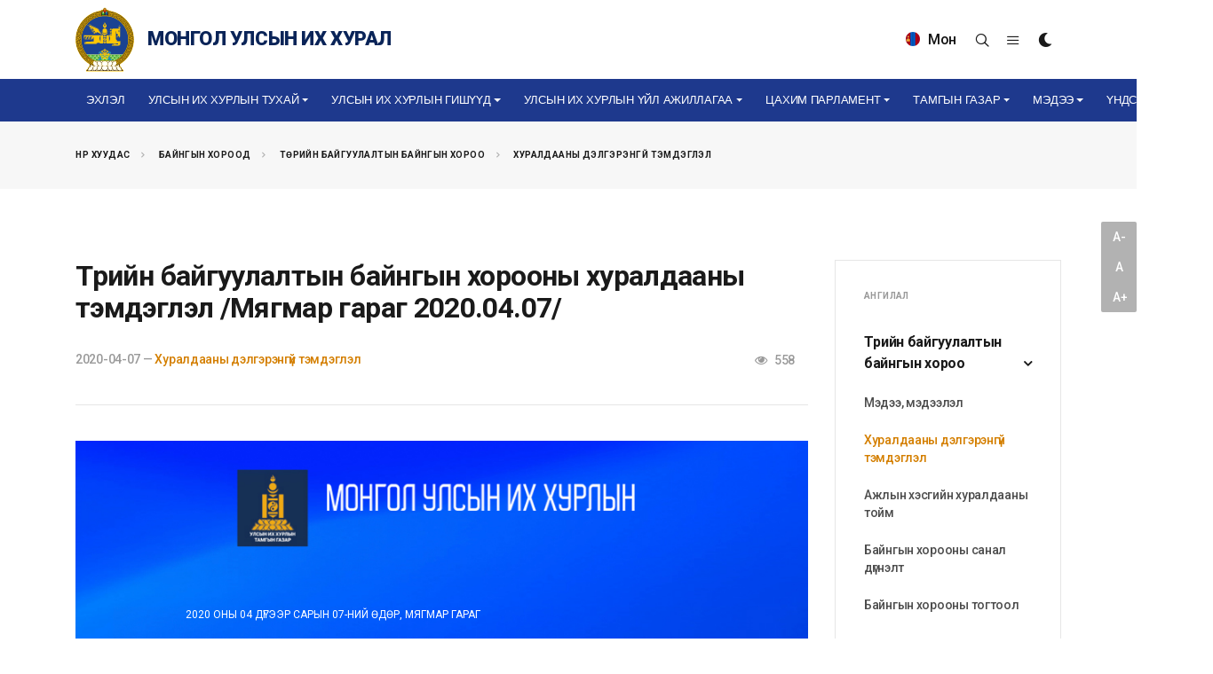

--- FILE ---
content_type: text/html; charset=utf-8
request_url: https://www.parliament.mn/nn/10082/
body_size: 12628
content:
<!DOCTYPE html>
<!--[if lt IE 7]>
<html class="no-js lt-ie9 lt-ie8 lt-ie7" lang="">
<![endif]-->
<!--[if IE 7]>
<html class="no-js lt-ie9 lt-ie8" lang="">
<![endif]-->
<!--[if IE 8]>
<html class="no-js lt-ie9" lang="">
<![endif]-->
<!--[if gt IE 8]><!-->
<html dir="ltr" lang="en-US">
<!--<![endif]-->
<head>
    <meta charset="utf-8" />
    <meta http-equiv="X-UA-Compatible" content="IE=edge">
    <meta name="viewport" content="width=device-width, initial-scale=1.0" />
    <meta http-equiv="content-type" content="text/html;charset=UTF-8" />

    <meta name="description" content="" />
    <meta name="keywords" content="" />
    <meta name="generator" content="Parliament" />

    

    <!-- Global site tag (gtag.js) - Google Analytics -->
    <script async src="https://www.googletagmanager.com/gtag/js?id=UA-91534015-1"></script>
    <script>
      window.dataLayer = window.dataLayer || [];
      function gtag(){dataLayer.push(arguments);}
      gtag('js', new Date());
      window._eventTracker = {
          setProps: function (props) {
              gtag('set', props);
          },
          sendEvent: function (eventName, eventParameters) {
              gtag('event', eventName, eventParameters);
          }
      };
      gtag('config', 'UA-91534015-1');
    </script>


    <title>&#x422;&#x4E9;&#x440;&#x438;&#x439;&#x43D; &#x431;&#x430;&#x439;&#x433;&#x443;&#x443;&#x43B;&#x430;&#x43B;&#x442;&#x44B;&#x43D; &#x431;&#x430;&#x439;&#x43D;&#x433;&#x44B;&#x43D; &#x445;&#x43E;&#x440;&#x43E;&#x43E;&#x43D;&#x44B; &#x445;&#x443;&#x440;&#x430;&#x43B;&#x434;&#x430;&#x430;&#x43D;&#x44B; &#x442;&#x44D;&#x43C;&#x434;&#x44D;&#x433;&#x43B;&#x44D;&#x43B; /&#x41C;&#x44F;&#x433;&#x43C;&#x430;&#x440; &#x433;&#x430;&#x440;&#x430;&#x433; 2020.04.07/</title>

    
    <link rel="shortcut icon" href="/themes/main/images/favicon.ico">

    <!-- Google tag (gtag.js) -->
    <script async src="https://www.googletagmanager.com/gtag/js?id=G-VHJKGT0HB5"></script>
    <script>
        window.dataLayer = window.dataLayer || [];
        function gtag(){dataLayer.push(arguments);}
        gtag('js', new Date());

        gtag('config', 'G-VHJKGT0HB5');
    </script>

    <!-- Facebook -->
    <meta property="og:locale" content="mn_MN" />
    <meta property="og:type" content="object">
    <meta property="og:title" content="&#x422;&#x4E9;&#x440;&#x438;&#x439;&#x43D; &#x431;&#x430;&#x439;&#x433;&#x443;&#x443;&#x43B;&#x430;&#x43B;&#x442;&#x44B;&#x43D; &#x431;&#x430;&#x439;&#x43D;&#x433;&#x44B;&#x43D; &#x445;&#x43E;&#x440;&#x43E;&#x43E;&#x43D;&#x44B; &#x445;&#x443;&#x440;&#x430;&#x43B;&#x434;&#x430;&#x430;&#x43D;&#x44B; &#x442;&#x44D;&#x43C;&#x434;&#x44D;&#x433;&#x43B;&#x44D;&#x43B; /&#x41C;&#x44F;&#x433;&#x43C;&#x430;&#x440; &#x433;&#x430;&#x440;&#x430;&#x433; 2020.04.07/">
    <meta property="og:url" content="https://www.parliament.mn/nn/10082/">
    <meta property="og:description" content="">
    <meta property="og:image" content="https://www.parliament.mn/themes/main/images/share.jpg">
    <meta property="og:image:secure_url" content="https://www.parliament.mn/themes/main/images/share.jpg" />
    <meta property="og:image:width" content="800" />
    <meta property="og:image:height" content="450" />
    <meta property="og:site_name" content="Parliament.mn - Монгол Улсын Их Хурал" />
    <meta property="fb:app_id" content="563891112174046" />

    <!-- Twitter -->
    <meta property="twitter:card" content="summary_large_image">
    <meta property="twitter:url" content="https://www.parliament.mn/nn/10082/">
    <meta property="twitter:title" content="&#x422;&#x4E9;&#x440;&#x438;&#x439;&#x43D; &#x431;&#x430;&#x439;&#x433;&#x443;&#x443;&#x43B;&#x430;&#x43B;&#x442;&#x44B;&#x43D; &#x431;&#x430;&#x439;&#x43D;&#x433;&#x44B;&#x43D; &#x445;&#x43E;&#x440;&#x43E;&#x43E;&#x43D;&#x44B; &#x445;&#x443;&#x440;&#x430;&#x43B;&#x434;&#x430;&#x430;&#x43D;&#x44B; &#x442;&#x44D;&#x43C;&#x434;&#x44D;&#x433;&#x43B;&#x44D;&#x43B; /&#x41C;&#x44F;&#x433;&#x43C;&#x430;&#x440; &#x433;&#x430;&#x440;&#x430;&#x433; 2020.04.07/">
    <meta property="twitter:description" content="">
    <meta property="twitter:image" content="https://www.parliament.mn/themes/main/images/share.jpg">

    <meta http-equiv="Content-Security-Policy" content="upgrade-insecure-requests">
    <frame-options policy="SAMEORIGIN" />

    <link href="//fonts.googleapis.com/css?family=Roboto:300,300i,400,400i,500,500i,700,700i,900,900i&subset=cyrillic" rel="stylesheet" type="text/css">
    <link href="//fonts.googleapis.com/css?family=Roboto+Condensed:300,400,700&display=swap&subset=cyrillic" rel="stylesheet" type="text/css">
    <link href="//fonts.googleapis.com/css2?family=Oswald:wght@200;300;400;500;600;700&display=swap" rel="stylesheet">

    
    
        <link rel="stylesheet" href="/themes/main/css/bootstrap.css" type="text/css" />
        <link rel="stylesheet" href="/themes/main/style.css" type="text/css" />
        <link rel="stylesheet" href="/themes/main/css/dark.css" type="text/css" />
        <link rel="stylesheet" href="/themes/main/css/font-icons.css" type="text/css" />
        <link rel="stylesheet" href="/themes/main/css/fonts.css" type="text/css" />
        <link rel="stylesheet" href="/themes/main/css/animate.css" type="text/css" />
        <link rel="stylesheet" href="/themes/main/css/magnific-popup.css" type="text/css" />

        <link href="/lib/jquery-slide-panel/css/slidePanel.css" rel="stylesheet" type="text/css">
        <link href="/lib/select2/css/select2.min.css" rel="stylesheet" type="text/css">
        <link href="/lib/select2-bootstrap-theme/select2-bootstrap.min.css" rel="stylesheet" type="text/css">
        <link href="/themes/main/photoswipe/photoswipe.css" rel="stylesheet" type="text/css">
        <link href="/themes/main/photoswipe/default-skin/default-skin.css" rel="stylesheet" type="text/css">

        <link rel="stylesheet" href="/themes/main/css/custom.css" type="text/css" />
        <meta name="viewport" content="width=device-width, initial-scale=1" />

        <!-- SLIDER REVOLUTION 5.x CSS SETTINGS -->
        <link rel="stylesheet" type="text/css" href="/themes/main/include/rs-plugin/css/settings.css" media="screen" />
        <link rel="stylesheet" type="text/css" href="/themes/main/include/rs-plugin/css/layers.css">
        <link rel="stylesheet" type="text/css" href="/themes/main/include/rs-plugin/css/navigation.css">

        <link rel="stylesheet" type="text/css" href="/themes/main/videojs/video-js.css">

        <link rel="stylesheet" href="/themes/main/css/calendar.css" type="text/css" />
        <link rel="stylesheet" href="/themes/main/css/blog.css" type="text/css" />
    

    
    



    
    
    

    

    <!-- Developed by IDEADEVELOPMENT -->
    <!-- Copyright (c) 2020 -->
</head>
<body class="stretched">
    <div id="fb-root"></div>
    <script>
    window.fbAsyncInit = function () {
        FB.init({
            appId: '227244660944594',
            xfbml: true,
            version: 'v2.5'
        });
    };
    (function (d, s, id) {
        var js, fjs = d.getElementsByTagName(s)[0];
        if (d.getElementById(id)) { return; }
        js = d.createElement(s); js.id = id;
        js.src = "//connect.facebook.net/en_US/all.js";
        fjs.parentNode.insertBefore(js, fjs);
    }(document, 'script', 'facebook-jssdk'));
    </script>

    

    



<div class="body-overlay"></div>

<div id="side-panel">

    <div id="side-panel-trigger-close" class="side-panel-trigger"><a href="#"><i class="icon-line-cross"></i></a></div>

    <div class="side-panel-wrap">

        <div class="widget clearfix">

            <h4>Цэс</h4>

            <nav class="nav-tree mb-0">
                



        <ul>
                    <li>
                        <a href="/">
&#x42D;&#x445;&#x43B;&#x44D;&#x43B;                        </a>
                    </li>
                    <li class="sub-menu">
                        <a href="/nc/cgmeeting/">
&#x423;&#x43B;&#x441;&#x44B;&#x43D; &#x418;&#x445; &#x425;&#x443;&#x440;&#x43B;&#x44B;&#x43D; &#x442;&#x443;&#x445;&#x430;&#x439;                        </a>
                        
        <ul class="sub-menu">
                    <li>
                        <a href="/nc/tuuhen-tovchoon/">
&#x422;&#x4AF;&#x4AF;&#x445;&#x44D;&#x43D; &#x442;&#x43E;&#x432;&#x447;&#x43E;&#x43E;&#x43D;                        </a>
                    </li>
                    <li>
                        <a href="/nc/uihbutetszohionbaiguulalt/">
&#x423;&#x43B;&#x441;&#x44B;&#x43D; &#x418;&#x445; &#x425;&#x443;&#x440;&#x43B;&#x44B;&#x43D; &#x431;&#x4AF;&#x442;&#x44D;&#x446;, &#x437;&#x43E;&#x445;&#x438;&#x43E;&#x43D; &#x431;&#x430;&#x439;&#x433;&#x443;&#x443;&#x43B;&#x430;&#x43B;&#x442;                        </a>
                    </li>
                    <li>
                        <a href="https://www.parliament.mn/nn/2375/">
&#x423;&#x43B;&#x441;&#x44B;&#x43D; &#x418;&#x445; &#x425;&#x443;&#x440;&#x43B;&#x44B;&#x43D; &#x431;&#x4AF;&#x440;&#x44D;&#x43D; &#x44D;&#x440;&#x445;                        </a>
                    </li>
                    <li>
                        <a href="https://www.parliament.mn/nn/2374/">
&#x425;&#x443;&#x443;&#x43B;&#x44C; &#x442;&#x43E;&#x433;&#x442;&#x43E;&#x43E;&#x445; &#x4AF;&#x435; &#x448;&#x430;&#x442;                        </a>
                    </li>
                    <li>
                        <a href="https://www.parliament.mn/nn/2373/">
&#x425;&#x44F;&#x43D;&#x430;&#x43D; &#x448;&#x430;&#x43B;&#x433;&#x430;&#x445;                        </a>
                    </li>
        </ul>
        
                    </li>
                    <li class="sub-menu">
                        <a href="http://parliament.mn/cv">
&#x423;&#x43B;&#x441;&#x44B;&#x43D; &#x418;&#x445; &#x425;&#x443;&#x440;&#x43B;&#x44B;&#x43D; &#x433;&#x438;&#x448;&#x4AF;&#x4AF;&#x434;                        </a>
                        
        <ul class="sub-menu">
                    <li>
                        <a href="https://www.parliament.mn/cv/206/">
&#x423;&#x43B;&#x441;&#x44B;&#x43D; &#x418;&#x445; &#x425;&#x443;&#x440;&#x43B;&#x44B;&#x43D; &#x434;&#x430;&#x440;&#x433;&#x430;                        </a>
                    </li>
                    <li>
                        <a href="https://www.parliament.mn/cv/?appointmentId=102">
&#x423;&#x43B;&#x441;&#x44B;&#x43D; &#x418;&#x445; &#x425;&#x443;&#x440;&#x43B;&#x44B;&#x43D; &#x434;&#x44D;&#x434; &#x434;&#x430;&#x440;&#x433;&#x430;                        </a>
                    </li>
                    <li>
                        <a href="https://www.parliament.mn/cv/?appointmentId=86">
&#x423;&#x43B;&#x441;&#x44B;&#x43D; &#x418;&#x445; &#x425;&#x443;&#x440;&#x43B;&#x44B;&#x43D; &#x433;&#x438;&#x448;&#x4AF;&#x4AF;&#x434;                        </a>
                    </li>
                    <li>
                        <a href="https://www.parliament.mn/cv/?appointmentId=105">
&#x411;&#x430;&#x439;&#x43D;&#x433;&#x44B;&#x43D; &#x445;&#x43E;&#x440;&#x43E;&#x43E;&#x434;&#x43E;&#x43E;&#x440;                        </a>
                    </li>
                    <li>
                        <a href="https://www.parliament.mn/cv/">
&#x41D;&#x430;&#x43C;&#x44B;&#x43D; &#x445;&#x430;&#x440;&#x44A;&#x44F;&#x430;&#x43B;&#x43B;&#x430;&#x430;&#x440;                        </a>
                    </li>
        </ul>
        
                    </li>
                    <li class="sub-menu">
                        <a href="/nc/ulsiinihhurliinuilajillagaa/">
&#x423;&#x43B;&#x441;&#x44B;&#x43D; &#x418;&#x445; &#x425;&#x443;&#x440;&#x43B;&#x44B;&#x43D; &#x4AF;&#x439;&#x43B; &#x430;&#x436;&#x438;&#x43B;&#x43B;&#x430;&#x433;&#x430;&#x430;                        </a>
                        
        <ul class="sub-menu">
                    <li class="sub-menu">
                        <a href="/nc/hyyl-togtooh-vil-ajillagaa/">
&#x425;&#x443;&#x443;&#x43B;&#x44C; &#x442;&#x43E;&#x433;&#x442;&#x43E;&#x43E;&#x445; &#x4AF;&#x439;&#x43B; &#x430;&#x436;&#x438;&#x43B;&#x43B;&#x430;&#x433;&#x430;&#x430;                        </a>
                        
        <ul class="sub-menu">
                    <li>
                        <a href="/nc/negdsenhuraldaan/">
&#x41D;&#x44D;&#x433;&#x434;&#x441;&#x44D;&#x43D; &#x445;&#x443;&#x440;&#x430;&#x43B;&#x434;&#x430;&#x430;&#x43D;                        </a>
                    </li>
                    <li>
                        <a href="/nc/ihbhhuraldaan/">
&#x411;&#x430;&#x439;&#x43D;&#x433;&#x44B;&#x43D; &#x445;&#x43E;&#x440;&#x43E;&#x43E;&#x434;                        </a>
                    </li>
                    <li>
                        <a href="/nc/subcom/">
&#x414;&#x44D;&#x434; &#x445;&#x43E;&#x440;&#x43E;&#x43E;&#x434;                        </a>
                    </li>
                    <li>
                        <a href="/nc/395/">
&#x422;&#x4AF;&#x440; &#x445;&#x43E;&#x440;&#x43E;&#x43E;&#x434;                        </a>
                    </li>
                    <li>
                        <a href="https://d.parliament.mn/m/ac2562ac-f9a6-42b1-a110-25845cf5785d?page=1&amp;limit=12&amp;tscid=all&amp;tlid=6101970e-2fb0-4394-8113-db13d7374fb6&amp;q=undefined&amp;az=undefined">
&#x4E8;&#x440;&#x433;&#x4E9;&#x43D; &#x43C;&#x44D;&#x434;&#x4AF;&#x4AF;&#x43B;&#x441;&#x44D;&#x43D; &#x442;&#x4E9;&#x441;&#x4E9;&#x43B;                        </a>
                    </li>
                    <li>
                        <a href="/laws/">
&#x425;&#x443;&#x443;&#x43B;&#x44C;                        </a>
                    </li>
        </ul>
        
                    </li>
                    <li class="sub-menu">
                        <a href="/nc/hyanaltshalgaltua/">
&#x425;&#x44F;&#x43D;&#x430;&#x43D; &#x448;&#x430;&#x43B;&#x433;&#x430;&#x445; &#x4AF;&#x439;&#x43B; &#x430;&#x436;&#x438;&#x43B;&#x43B;&#x430;&#x433;&#x430;&#x430;                        </a>
                        
        <ul class="sub-menu">
                    <li>
                        <a href="/nc/hyanaltshinjilgeeunelegee/">
&#x425;&#x44F;&#x43D;&#x430;&#x43B;&#x442; &#x448;&#x438;&#x43D;&#x436;&#x438;&#x43B;&#x433;&#x44D;&#x44D;, &#x4AF;&#x43D;&#x44D;&#x43B;&#x433;&#x44D;&#x44D;                        </a>
                    </li>
                    <li>
                        <a href="/nc/medeelelsudalgaa/">
&#x41C;&#x44D;&#x434;&#x44D;&#x44D;&#x43B;&#x44D;&#x43B;, &#x441;&#x443;&#x434;&#x430;&#x43B;&#x433;&#x430;&#x430;                        </a>
                    </li>
                    <li>
                        <a href="/nc/624/">
&#x425;&#x44F;&#x43D;&#x430;&#x43B;&#x442; &#x448;&#x430;&#x43B;&#x433;&#x430;&#x43B;&#x442;                        </a>
                    </li>
        </ul>
        
                    </li>
                    <li>
                        <a href="/nc/gadaadhariltsaa/">
&#x413;&#x430;&#x434;&#x430;&#x430;&#x434; &#x445;&#x430;&#x440;&#x438;&#x43B;&#x446;&#x430;&#x430;                        </a>
                    </li>
                    <li>
                        <a href="/nc/1713/">
&#x422;&#x4E9;&#x441;&#x432;&#x438;&#x439;&#x43D; &#x442;&#x43E;&#x433;&#x442;&#x432;&#x43E;&#x440;&#x442;&#x43E;&#x439; &#x431;&#x430;&#x439;&#x434;&#x43B;&#x44B;&#x43D; &#x437;&#x4E9;&#x432;&#x43B;&#x4E9;&#x43B;                        </a>
                    </li>
                    <li>
                        <a href="/nc/1716/">
&#x410;&#x436;&#x43B;&#x44B;&#x43D; &#x445;&#x44D;&#x441;&#x433;&#x4AF;&#x4AF;&#x434;                        </a>
                    </li>
        </ul>
        
                    </li>
                    <li class="sub-menu">
                        <a href="/nc/eduparliament/">
&#x426;&#x430;&#x445;&#x438;&#x43C; &#x41F;&#x430;&#x440;&#x43B;&#x430;&#x43C;&#x435;&#x43D;&#x442;                        </a>
                        
        <ul class="sub-menu">
                    <li>
                        <a href="/nc/475/">
&#x410;&#x441;&#x443;&#x443;&#x43B;&#x442;, &#x445;&#x430;&#x440;&#x438;&#x443;&#x43B;&#x442;                        </a>
                    </li>
                    <li>
                        <a href="/nn/74270/">
&#x422;&#x4E9;&#x440;&#x438;&#x439;&#x43D; &#x43E;&#x440;&#x434;&#x43E;&#x43D;&#x442;&#x43E;&#x439; &#x442;&#x430;&#x43D;&#x438;&#x43B;&#x446;&#x430;&#x445;                        </a>
                    </li>
                    <li>
                        <a href="/nc/ordontours/">
&#x422;&#x4E9;&#x440;&#x438;&#x439;&#x43D; &#x43E;&#x440;&#x434;&#x43D;&#x44B; &#x442;&#x430;&#x43D;&#x438;&#x43B;&#x446;&#x443;&#x443;&#x43B;&#x433;&#x430;                        </a>
                    </li>
                    <li>
                        <a href="/nc/gallery/">
&#x413;&#x430;&#x43B;&#x43B;&#x435;&#x440;&#x435;&#x439;                        </a>
                    </li>
                    <li>
                        <a href="/nc/sydalgaani-toim-medeelel/">
&#x421;&#x443;&#x434;&#x430;&#x43B;&#x433;&#x430;&#x430;&#x43D;&#x44B; &#x441;&#x430;&#x43D;                        </a>
                    </li>
                    <li>
                        <a href="/nc/podcast/">
&#x41F;&#x430;&#x440;&#x43B;&#x430;&#x43C;&#x435;&#x43D;&#x442;&#x44B;&#x43D; &#x43F;&#x43E;&#x434;&#x43A;&#x430;&#x441;&#x442;                        </a>
                    </li>
                    <li>
                        <a href="/nc/1668/">
&#x428;&#x438;&#x43D;&#x44D; &#x43D;&#x43E;&#x43C;&#x44B;&#x43D; &#x43C;&#x44D;&#x434;&#x44D;&#x44D;&#x43B;&#x44D;&#x43B;                        </a>
                    </li>
                    <li>
                        <a href="/nc/1669/">
&#x427;&#x443;&#x443;&#x43B;&#x433;&#x430;&#x43D;&#x44B; &#x43B;&#x430;&#x432;&#x43B;&#x430;&#x433;&#x430;&#x430;                        </a>
                    </li>
        </ul>
        
                    </li>
                    <li class="sub-menu">
                        <a href="/nc/tgm/">
&#x422;&#x430;&#x43C;&#x433;&#x44B;&#x43D; &#x433;&#x430;&#x437;&#x430;&#x440;                        </a>
                        
        <ul class="sub-menu">
                    <li>
                        <a href="/nc/tgm/">
&#x422;&#x430;&#x43D;&#x438;&#x43B;&#x446;&#x443;&#x443;&#x43B;&#x433;&#x430;                        </a>
                    </li>
                    <li>
                        <a href="/nc/deps/">
&#x41D;&#x44D;&#x433;&#x436;&#x4AF;&#x4AF;&#x434;                        </a>
                    </li>
                    <li>
                        <a href="/nc/medeetg/">
&#x41C;&#x44D;&#x434;&#x44D;&#x44D; &#x43C;&#x44D;&#x434;&#x44D;&#x44D;&#x43B;&#x44D;&#x43B;                        </a>
                    </li>
                    <li class="sub-menu">
                        <a href="https://www.shilendans.gov.mn/org/2">
&#x428;&#x438;&#x43B;&#x44D;&#x43D; &#x434;&#x430;&#x43D;&#x441;                        </a>
                        
        <ul class="sub-menu">
                    <li>
                        <a href="https://shilendans.gov.mn/organization/4304">
&quot;&#x428;&#x438;&#x43B;&#x44D;&#x43D; &#x434;&#x430;&#x43D;&#x441;&quot; &#x441;&#x438;&#x441;&#x442;&#x435;&#x43C;                        </a>
                    </li>
                    <li>
                        <a href="/nc/medeelliiniltodbaidal/">
&#x418;&#x43B; &#x442;&#x43E;&#x434; &#x431;&#x430;&#x439;&#x434;&#x430;&#x43B;                        </a>
                    </li>
        </ul>
        
                    </li>
        </ul>
        
                    </li>
                    <li class="sub-menu">
                        <a href="/nc/news/">
&#x41C;&#x44D;&#x434;&#x44D;&#x44D;                        </a>
                        
        <ul class="sub-menu">
                    <li>
                        <a href="/nc/medeelel/">
&#x41C;&#x44D;&#x434;&#x44D;&#x44D; &#x43C;&#x44D;&#x434;&#x44D;&#x44D;&#x43B;&#x44D;&#x43B;                        </a>
                    </li>
                    <li>
                        <a href="/nc/480/">
&#x412;&#x438;&#x434;&#x435;&#x43E; &#x43C;&#x44D;&#x434;&#x44D;&#x44D;                        </a>
                    </li>
                    <li>
                        <a href="/nc/615/">
&#x418;&#x43D;&#x444;&#x43E;&#x433;&#x440;&#x430;&#x444;&#x438;&#x43A;                        </a>
                    </li>
                    <li>
                        <a href="/nc/237/">
&#x424;&#x43E;&#x442;&#x43E; &#x43C;&#x44D;&#x434;&#x44D;&#x44D;                        </a>
                    </li>
        </ul>
        
                    </li>
                    <li class="sub-menu">
                        <a href="#">
&#x4AE;&#x43D;&#x434;&#x441;&#x44D;&#x43D; &#x445;&#x443;&#x443;&#x43B;&#x44C;                        </a>
                        
        <ul class="sub-menu">
                    <li>
                        <a href="/nc/1720/">
&#x4AE;&#x41D;&#x414;&#x421;&#x42D;&#x41D; &#x425;&#x423;&#x423;&#x41B;&#x42C; 100 &#x416;&#x418;&#x41B;                         </a>
                    </li>
                    <li>
                        <a href="/nn/73816/">
&#x4AE;&#x43D;&#x434;&#x441;&#x44D;&#x43D; &#x445;&#x443;&#x443;&#x43B;&#x44C; /&#x430;&#x443;&#x434;&#x438;&#x43E;/                        </a>
                    </li>
                    <li>
                        <a href="/nn/73892/">
&#x4AE;&#x43D;&#x434;&#x441;&#x44D;&#x43D; &#x445;&#x443;&#x443;&#x43B;&#x44C; /&#x434;&#x43E;&#x445;&#x438;&#x43E;&#x43D;&#x44B; &#x445;&#x44D;&#x43B;/                        </a>
                    </li>
                    <li>
                        <a href="/nc/1737/">
&#x4AE;&#x43D;&#x434;&#x441;&#x44D;&#x43D; &#x445;&#x443;&#x443;&#x43B;&#x44C; 2025                        </a>
                    </li>
                    <li>
                        <a href="/nc/1680/">
&#x4AE;&#x43D;&#x434;&#x441;&#x44D;&#x43D; &#x445;&#x443;&#x443;&#x43B;&#x44C; 2023                        </a>
                    </li>
                    <li>
                        <a href="/nc/1672/">
&#x410;&#x418;&#x425;-&#x44B;&#x43D; &#x445;&#x443;&#x440;&#x430;&#x43B;&#x434;&#x430;&#x430;&#x43D;&#x44B; &#x442;&#x44D;&#x43C;&#x434;&#x44D;&#x433;&#x43B;&#x44D;&#x43B;                        </a>
                    </li>
                    <li>
                        <a href="/nc/1671/">
&#x41C;&#x44D;&#x434;&#x44D;&#x44D; &#x43C;&#x44D;&#x434;&#x44D;&#x44D;&#x43B;&#x44D;&#x43B;                        </a>
                    </li>
                    <li>
                        <a href="/nc/1673/">
&#x417;&#x4E9;&#x432;&#x43B;&#x4E9;&#x43B;&#x434;&#x4E9;&#x445; &#x441;&#x430;&#x43D;&#x430;&#x43B; &#x430;&#x441;&#x443;&#x443;&#x43B;&#x433;&#x430;                        </a>
                    </li>
        </ul>
        
                    </li>
        </ul>
        
            </nav>

        </div>

        <div class="widget quick-contact-widget form-widget clearfix">

            <h4>Холбоо барих</h4>
            
            <div class="ajax-content" data-ajax="/pages/contact/?view=partial">
                <div><svg preserveAspectRatio="xMidYMid meet" style="opacity: 1.0" version="1.1" viewBox="0 0 400 130"><rect clip-path="url(#awszoz)" height="130" style="fill: url(&quot;#cklick&quot;)" width="400" x="0" y="0" />
<defs><clipPath id="awszoz"><rect x="0" y="0" rx="3" ry="3" width="70" height="10"></rect>
    <rect x="80" y="0" rx="3" ry="3" width="100" height="10"></rect>
    <rect x="190" y="0" rx="3" ry="3" width="10" height="10"></rect>

    <rect x="15" y="20" rx="3" ry="3" width="130" height="10"></rect>
    <rect x="155" y="20" rx="3" ry="3" width="130" height="10"></rect>

    <rect x="15" y="40" rx="3" ry="3" width="90" height="10"></rect>
    <rect x="115" y="40" rx="3" ry="3" width="60" height="10"></rect>
    <rect x="185" y="40" rx="3" ry="3" width="60" height="10"></rect>

    <rect x="0" y="60" rx="3" ry="3" width="30" height="10"></rect></clipPath>
<linearGradient id="cklick"><stop offset="0%" stop-color="#f3f3f3" stop-opacity="1"><animate attributeName="offset" dur="2s" keyTimes="0; 0.25; 1" repeatCount="indefinite" values="-2; -2; 1" /></stop>
<stop offset="50%" stop-color="#ecebeb" stop-opacity="1"><animate attributeName="offset" dur="2s" keyTimes="0; 0.25; 1" repeatCount="indefinite" values="-1; -1; $2" /></stop>
<stop offset="100%" stop-color="#f3f3f3" stop-opacity="1"><animate attributeName="offset" dur="2s" keyTimes="0; 0.25; 1" repeatCount="indefinite" values="0; 0; 3" /></stop>
</linearGradient>
</defs>
</svg></div>
            </div>

            <div class="d-flex mt-5">
                <a href="http://www.facebook.com/pages/ParliamentMN/492661167424998" class="social-icon si-small si-borderless si-facebook" title="Facebook" target="_blank" rel="noopener noreferrer">
                    <i class="icon-facebook"></i>
                    <i class="icon-facebook"></i>
                </a>

                <a href="http://twitter.com/ParliamentMN" class="social-icon si-small si-borderless si-twitter" title="Twitter" target="_blank" rel="noopener noreferrer">
                    <i class="icon-twitter"></i>
                    <i class="icon-twitter"></i>
                </a>

                <a href="https://www.youtube.com/channel/UC3wPUKge3YS0xFgRYFnIvrQ/videos" class="social-icon si-small si-borderless si-youtube" title="Youtube">
                    <i class="icon-youtube"></i>
                    <i class="icon-youtube"></i>
                </a>

                <a href="https://www.instagram.com/parliamentofmongolia/" class="social-icon si-small si-borderless si-instagram" title="Instagram" target="_blank" rel="noopener noreferrer">
                    <i class="icon-instagram"></i>
                    <i class="icon-instagram"></i>
                </a>
            </div>

        </div>

    </div>

</div>

<div id="wrapper" class="clearfix">

    



    




<header id="header" class="header-size-sm" data-sticky-shrink="false">
    <div class="container">
        <div class="header-row">

                <div id="logo" class="ml-auto ml-lg-0 mr-lg-auto mt-2 mb-2">
                    <a href="/" class="standard-logo" data-dark-logo="/themes/main/images/logo.svg">
                        <img src="/themes/main/images/logo.svg" alt="Монгол Улсын Их Хурал" width="66" height="73">
                        <span>Монгол Улсын Их Хурал</span>
                    </a>
                    <a href="/" class="retina-logo" data-dark-logo="/themes/main/images/logo.svg">
                        <img src="/themes/main/images/logo.svg" alt="Монгол Улсын Их Хурал" width="66" height="73">
                        <span>Монгол Улсын Их Хурал</span>
                    </a>
                </div>

            <div class="header-misc d-none d-lg-flex">
                    <form class="top-search-form" action="https://www.parliament.mn/search" method="get" style="opacity: 1;">
                        <input type="text" name="q" class="form-control" value="" placeholder="Хайх үгээ оруулаад Enter товч дарна уу." autocomplete="off">
                    </form>

                <div class="language dropdown d-none d-lg-block d-xl-block">
                    <a class="dropdown-toggle" id="ddLang" data-toggle="dropdown" aria-haspopup="true" aria-expanded="false">
                            <img src="/themes/main/images/mn.png" alt="&#x41C;&#x43E;&#x43D;&#x433;&#x43E;&#x43B;" style="margin-top: -3px; margin-right: 5px;">

Мон                    </a>
                    <div class="dropdown-menu" aria-labelledby="ddLang">
                        <a class="dropdown-item" href="/"><img src="/themes/main/images/mn.png" alt="Монгол"> Монгол</a>
                        <a class="dropdown-item" href="/en"><img src="/themes/main/images/en.png" alt="English"> English</a>
                    </div>
                </div>

                <div class="live d-none d-lg-block d-xl-block">

                </div>
                <div id="top-search" class="header-misc-icon">
                    <a href="#" id="top-search-trigger"><i class="icon-line-search"></i><i class="icon-line-cross"></i></a>
                </div>
                <div class="side-panel-trigger header-misc-icon d-none d-lg-block d-xl-block">
                    <a href="#"><i class="icon-line-menu"></i></a>
                </div>
                <div class="dark-mode header-misc-icon d-none d-md-block">
                    <a href="#"><i class="icon-dark"></i></a>
                </div>
            </div>

        </div>
    </div>

    <div id="header-wrap">
        <div class="container">
            <div class="header-row justify-content-between flex-row-reverse flex-lg-row">

                <div id="primary-menu-trigger">
                    <svg class="svg-trigger" viewBox="0 0 100 100"><path d="m 30,33 h 40 c 3.722839,0 7.5,3.126468 7.5,8.578427 0,5.451959 -2.727029,8.421573 -7.5,8.421573 h -20"></path><path d="m 30,50 h 40"></path><path d="m 70,67 h -40 c 0,0 -7.5,-0.802118 -7.5,-8.365747 0,-7.563629 7.5,-8.634253 7.5,-8.634253 h 20"></path></svg>
                </div>

                <nav class="primary-menu with-arrows">
                    




        <ul class="menu-container">
                        <li class="menu-item ">
                                <a href="/" class="menu-link">
&#x42D;&#x445;&#x43B;&#x44D;&#x43B;                                </a>
                        </li>
                        <li class="menu-item ">
                                <a href="/nc/cgmeeting/" class="menu-link dropdown-toggle" data-toggle="dropdown" role="button" aria-haspopup="true" aria-expanded="false">
&#x423;&#x43B;&#x441;&#x44B;&#x43D; &#x418;&#x445; &#x425;&#x443;&#x440;&#x43B;&#x44B;&#x43D; &#x442;&#x443;&#x445;&#x430;&#x439;                                    <span class="caret"></span>
                                </a>

        <ul class="sub-menu-container">
                        <li class="menu-item ">
                                <a href="/nc/tuuhen-tovchoon/" class="menu-link">
&#x422;&#x4AF;&#x4AF;&#x445;&#x44D;&#x43D; &#x442;&#x43E;&#x432;&#x447;&#x43E;&#x43E;&#x43D;                                </a>
                        </li>
                        <li class="menu-item ">
                                <a href="/nc/uihbutetszohionbaiguulalt/" class="menu-link">
&#x423;&#x43B;&#x441;&#x44B;&#x43D; &#x418;&#x445; &#x425;&#x443;&#x440;&#x43B;&#x44B;&#x43D; &#x431;&#x4AF;&#x442;&#x44D;&#x446;, &#x437;&#x43E;&#x445;&#x438;&#x43E;&#x43D; &#x431;&#x430;&#x439;&#x433;&#x443;&#x443;&#x43B;&#x430;&#x43B;&#x442;                                </a>
                        </li>
                        <li class="menu-item ">
                                <a href="https://www.parliament.mn/nn/2375/" class="menu-link">
&#x423;&#x43B;&#x441;&#x44B;&#x43D; &#x418;&#x445; &#x425;&#x443;&#x440;&#x43B;&#x44B;&#x43D; &#x431;&#x4AF;&#x440;&#x44D;&#x43D; &#x44D;&#x440;&#x445;                                </a>
                        </li>
                        <li class="menu-item ">
                                <a href="https://www.parliament.mn/nn/2374/" class="menu-link">
&#x425;&#x443;&#x443;&#x43B;&#x44C; &#x442;&#x43E;&#x433;&#x442;&#x43E;&#x43E;&#x445; &#x4AF;&#x435; &#x448;&#x430;&#x442;                                </a>
                        </li>
                        <li class="menu-item ">
                                <a href="https://www.parliament.mn/nn/2373/" class="menu-link">
&#x425;&#x44F;&#x43D;&#x430;&#x43D; &#x448;&#x430;&#x43B;&#x433;&#x430;&#x445;                                </a>
                        </li>

            </ul>
                                </li>
                        <li class="menu-item ">
                                <a href="http://parliament.mn/cv" class="menu-link dropdown-toggle" data-toggle="dropdown" role="button" aria-haspopup="true" aria-expanded="false">
&#x423;&#x43B;&#x441;&#x44B;&#x43D; &#x418;&#x445; &#x425;&#x443;&#x440;&#x43B;&#x44B;&#x43D; &#x433;&#x438;&#x448;&#x4AF;&#x4AF;&#x434;                                    <span class="caret"></span>
                                </a>

        <ul class="sub-menu-container">
                        <li class="menu-item ">
                                <a href="https://www.parliament.mn/cv/206/" class="menu-link">
&#x423;&#x43B;&#x441;&#x44B;&#x43D; &#x418;&#x445; &#x425;&#x443;&#x440;&#x43B;&#x44B;&#x43D; &#x434;&#x430;&#x440;&#x433;&#x430;                                </a>
                        </li>
                        <li class="menu-item ">
                                <a href="https://www.parliament.mn/cv/?appointmentId=102" class="menu-link">
&#x423;&#x43B;&#x441;&#x44B;&#x43D; &#x418;&#x445; &#x425;&#x443;&#x440;&#x43B;&#x44B;&#x43D; &#x434;&#x44D;&#x434; &#x434;&#x430;&#x440;&#x433;&#x430;                                </a>
                        </li>
                        <li class="menu-item ">
                                <a href="https://www.parliament.mn/cv/?appointmentId=86" class="menu-link">
&#x423;&#x43B;&#x441;&#x44B;&#x43D; &#x418;&#x445; &#x425;&#x443;&#x440;&#x43B;&#x44B;&#x43D; &#x433;&#x438;&#x448;&#x4AF;&#x4AF;&#x434;                                </a>
                        </li>
                        <li class="menu-item ">
                                <a href="https://www.parliament.mn/cv/?appointmentId=105" class="menu-link">
&#x411;&#x430;&#x439;&#x43D;&#x433;&#x44B;&#x43D; &#x445;&#x43E;&#x440;&#x43E;&#x43E;&#x434;&#x43E;&#x43E;&#x440;                                </a>
                        </li>
                        <li class="menu-item ">
                                <a href="https://www.parliament.mn/cv/" class="menu-link">
&#x41D;&#x430;&#x43C;&#x44B;&#x43D; &#x445;&#x430;&#x440;&#x44A;&#x44F;&#x430;&#x43B;&#x43B;&#x430;&#x430;&#x440;                                </a>
                        </li>

            </ul>
                                </li>
                        <li class="menu-item ">
                                <a href="/nc/ulsiinihhurliinuilajillagaa/" class="menu-link dropdown-toggle" data-toggle="dropdown" role="button" aria-haspopup="true" aria-expanded="false">
&#x423;&#x43B;&#x441;&#x44B;&#x43D; &#x418;&#x445; &#x425;&#x443;&#x440;&#x43B;&#x44B;&#x43D; &#x4AF;&#x439;&#x43B; &#x430;&#x436;&#x438;&#x43B;&#x43B;&#x430;&#x433;&#x430;&#x430;                                    <span class="caret"></span>
                                </a>

        <ul class="sub-menu-container">
                        <li class="menu-item ">
                                <a href="/nc/hyyl-togtooh-vil-ajillagaa/" class="menu-link dropdown-toggle" data-toggle="dropdown" role="button" aria-haspopup="true" aria-expanded="false">
&#x425;&#x443;&#x443;&#x43B;&#x44C; &#x442;&#x43E;&#x433;&#x442;&#x43E;&#x43E;&#x445; &#x4AF;&#x439;&#x43B; &#x430;&#x436;&#x438;&#x43B;&#x43B;&#x430;&#x433;&#x430;&#x430;                                    <span class="caret"></span>
                                </a>

        <ul class="sub-menu-container">
                        <li class="menu-item ">
                                <a href="/nc/negdsenhuraldaan/" class="menu-link">
&#x41D;&#x44D;&#x433;&#x434;&#x441;&#x44D;&#x43D; &#x445;&#x443;&#x440;&#x430;&#x43B;&#x434;&#x430;&#x430;&#x43D;                                </a>
                        </li>
                        <li class="menu-item ">
                                <a href="/nc/ihbhhuraldaan/" class="menu-link">
&#x411;&#x430;&#x439;&#x43D;&#x433;&#x44B;&#x43D; &#x445;&#x43E;&#x440;&#x43E;&#x43E;&#x434;                                </a>
                        </li>
                        <li class="menu-item ">
                                <a href="/nc/subcom/" class="menu-link">
&#x414;&#x44D;&#x434; &#x445;&#x43E;&#x440;&#x43E;&#x43E;&#x434;                                </a>
                        </li>
                        <li class="menu-item ">
                                <a href="/nc/395/" class="menu-link">
&#x422;&#x4AF;&#x440; &#x445;&#x43E;&#x440;&#x43E;&#x43E;&#x434;                                </a>
                        </li>
                        <li class="menu-item ">
                                <a href="https://d.parliament.mn/m/ac2562ac-f9a6-42b1-a110-25845cf5785d?page=1&amp;limit=12&amp;tscid=all&amp;tlid=6101970e-2fb0-4394-8113-db13d7374fb6&amp;q=undefined&amp;az=undefined" class="menu-link">
&#x4E8;&#x440;&#x433;&#x4E9;&#x43D; &#x43C;&#x44D;&#x434;&#x4AF;&#x4AF;&#x43B;&#x441;&#x44D;&#x43D; &#x442;&#x4E9;&#x441;&#x4E9;&#x43B;                                </a>
                        </li>
                        <li class="menu-item ">
                                <a href="/laws/" class="menu-link">
&#x425;&#x443;&#x443;&#x43B;&#x44C;                                </a>
                        </li>

            </ul>
                                </li>
                        <li class="menu-item ">
                                <a href="/nc/hyanaltshalgaltua/" class="menu-link dropdown-toggle" data-toggle="dropdown" role="button" aria-haspopup="true" aria-expanded="false">
&#x425;&#x44F;&#x43D;&#x430;&#x43D; &#x448;&#x430;&#x43B;&#x433;&#x430;&#x445; &#x4AF;&#x439;&#x43B; &#x430;&#x436;&#x438;&#x43B;&#x43B;&#x430;&#x433;&#x430;&#x430;                                    <span class="caret"></span>
                                </a>

        <ul class="sub-menu-container">
                        <li class="menu-item ">
                                <a href="/nc/hyanaltshinjilgeeunelegee/" class="menu-link">
&#x425;&#x44F;&#x43D;&#x430;&#x43B;&#x442; &#x448;&#x438;&#x43D;&#x436;&#x438;&#x43B;&#x433;&#x44D;&#x44D;, &#x4AF;&#x43D;&#x44D;&#x43B;&#x433;&#x44D;&#x44D;                                </a>
                        </li>
                        <li class="menu-item ">
                                <a href="/nc/medeelelsudalgaa/" class="menu-link">
&#x41C;&#x44D;&#x434;&#x44D;&#x44D;&#x43B;&#x44D;&#x43B;, &#x441;&#x443;&#x434;&#x430;&#x43B;&#x433;&#x430;&#x430;                                </a>
                        </li>
                        <li class="menu-item ">
                                <a href="/nc/624/" class="menu-link">
&#x425;&#x44F;&#x43D;&#x430;&#x43B;&#x442; &#x448;&#x430;&#x43B;&#x433;&#x430;&#x43B;&#x442;                                </a>
                        </li>

            </ul>
                                </li>
                        <li class="menu-item ">
                                <a href="/nc/gadaadhariltsaa/" class="menu-link">
&#x413;&#x430;&#x434;&#x430;&#x430;&#x434; &#x445;&#x430;&#x440;&#x438;&#x43B;&#x446;&#x430;&#x430;                                </a>
                        </li>
                        <li class="menu-item ">
                                <a href="/nc/1713/" class="menu-link">
&#x422;&#x4E9;&#x441;&#x432;&#x438;&#x439;&#x43D; &#x442;&#x43E;&#x433;&#x442;&#x432;&#x43E;&#x440;&#x442;&#x43E;&#x439; &#x431;&#x430;&#x439;&#x434;&#x43B;&#x44B;&#x43D; &#x437;&#x4E9;&#x432;&#x43B;&#x4E9;&#x43B;                                </a>
                        </li>
                        <li class="menu-item ">
                                <a href="/nc/1716/" class="menu-link">
&#x410;&#x436;&#x43B;&#x44B;&#x43D; &#x445;&#x44D;&#x441;&#x433;&#x4AF;&#x4AF;&#x434;                                </a>
                        </li>

            </ul>
                                </li>
                        <li class="menu-item ">
                                <a href="/nc/eduparliament/" class="menu-link dropdown-toggle" data-toggle="dropdown" role="button" aria-haspopup="true" aria-expanded="false">
&#x426;&#x430;&#x445;&#x438;&#x43C; &#x41F;&#x430;&#x440;&#x43B;&#x430;&#x43C;&#x435;&#x43D;&#x442;                                    <span class="caret"></span>
                                </a>

        <ul class="sub-menu-container">
                        <li class="menu-item ">
                                <a href="/nc/475/" class="menu-link">
&#x410;&#x441;&#x443;&#x443;&#x43B;&#x442;, &#x445;&#x430;&#x440;&#x438;&#x443;&#x43B;&#x442;                                </a>
                        </li>
                        <li class="menu-item ">
                                <a href="/nn/74270/" class="menu-link">
&#x422;&#x4E9;&#x440;&#x438;&#x439;&#x43D; &#x43E;&#x440;&#x434;&#x43E;&#x43D;&#x442;&#x43E;&#x439; &#x442;&#x430;&#x43D;&#x438;&#x43B;&#x446;&#x430;&#x445;                                </a>
                        </li>
                        <li class="menu-item ">
                                <a href="/nc/ordontours/" class="menu-link">
&#x422;&#x4E9;&#x440;&#x438;&#x439;&#x43D; &#x43E;&#x440;&#x434;&#x43D;&#x44B; &#x442;&#x430;&#x43D;&#x438;&#x43B;&#x446;&#x443;&#x443;&#x43B;&#x433;&#x430;                                </a>
                        </li>
                        <li class="menu-item ">
                                <a href="/nc/gallery/" class="menu-link">
&#x413;&#x430;&#x43B;&#x43B;&#x435;&#x440;&#x435;&#x439;                                </a>
                        </li>
                        <li class="menu-item ">
                                <a href="/nc/sydalgaani-toim-medeelel/" class="menu-link">
&#x421;&#x443;&#x434;&#x430;&#x43B;&#x433;&#x430;&#x430;&#x43D;&#x44B; &#x441;&#x430;&#x43D;                                </a>
                        </li>
                        <li class="menu-item ">
                                <a href="/nc/podcast/" class="menu-link">
&#x41F;&#x430;&#x440;&#x43B;&#x430;&#x43C;&#x435;&#x43D;&#x442;&#x44B;&#x43D; &#x43F;&#x43E;&#x434;&#x43A;&#x430;&#x441;&#x442;                                </a>
                        </li>
                        <li class="menu-item ">
                                <a href="/nc/1668/" class="menu-link">
&#x428;&#x438;&#x43D;&#x44D; &#x43D;&#x43E;&#x43C;&#x44B;&#x43D; &#x43C;&#x44D;&#x434;&#x44D;&#x44D;&#x43B;&#x44D;&#x43B;                                </a>
                        </li>
                        <li class="menu-item ">
                                <a href="/nc/1669/" class="menu-link">
&#x427;&#x443;&#x443;&#x43B;&#x433;&#x430;&#x43D;&#x44B; &#x43B;&#x430;&#x432;&#x43B;&#x430;&#x433;&#x430;&#x430;                                </a>
                        </li>

            </ul>
                                </li>
                        <li class="menu-item ">
                                <a href="/nc/tgm/" class="menu-link dropdown-toggle" data-toggle="dropdown" role="button" aria-haspopup="true" aria-expanded="false">
&#x422;&#x430;&#x43C;&#x433;&#x44B;&#x43D; &#x433;&#x430;&#x437;&#x430;&#x440;                                    <span class="caret"></span>
                                </a>

        <ul class="sub-menu-container">
                        <li class="menu-item ">
                                <a href="/nc/tgm/" class="menu-link">
&#x422;&#x430;&#x43D;&#x438;&#x43B;&#x446;&#x443;&#x443;&#x43B;&#x433;&#x430;                                </a>
                        </li>
                        <li class="menu-item ">
                                <a href="/nc/deps/" class="menu-link">
&#x41D;&#x44D;&#x433;&#x436;&#x4AF;&#x4AF;&#x434;                                </a>
                        </li>
                        <li class="menu-item ">
                                <a href="/nc/medeetg/" class="menu-link">
&#x41C;&#x44D;&#x434;&#x44D;&#x44D; &#x43C;&#x44D;&#x434;&#x44D;&#x44D;&#x43B;&#x44D;&#x43B;                                </a>
                        </li>
                        <li class="menu-item ">
                                <a href="https://www.shilendans.gov.mn/org/2" class="menu-link dropdown-toggle" data-toggle="dropdown" role="button" aria-haspopup="true" aria-expanded="false">
&#x428;&#x438;&#x43B;&#x44D;&#x43D; &#x434;&#x430;&#x43D;&#x441;                                    <span class="caret"></span>
                                </a>

        <ul class="sub-menu-container">
                        <li class="menu-item ">
                                <a href="https://shilendans.gov.mn/organization/4304" class="menu-link">
&quot;&#x428;&#x438;&#x43B;&#x44D;&#x43D; &#x434;&#x430;&#x43D;&#x441;&quot; &#x441;&#x438;&#x441;&#x442;&#x435;&#x43C;                                </a>
                        </li>
                        <li class="menu-item ">
                                <a href="/nc/medeelliiniltodbaidal/" class="menu-link">
&#x418;&#x43B; &#x442;&#x43E;&#x434; &#x431;&#x430;&#x439;&#x434;&#x430;&#x43B;                                </a>
                        </li>

            </ul>
                                </li>

            </ul>
                                </li>
                        <li class="menu-item ">
                                <a href="/nc/news/" class="menu-link dropdown-toggle" data-toggle="dropdown" role="button" aria-haspopup="true" aria-expanded="false">
&#x41C;&#x44D;&#x434;&#x44D;&#x44D;                                    <span class="caret"></span>
                                </a>

        <ul class="sub-menu-container">
                        <li class="menu-item ">
                                <a href="/nc/medeelel/" class="menu-link">
&#x41C;&#x44D;&#x434;&#x44D;&#x44D; &#x43C;&#x44D;&#x434;&#x44D;&#x44D;&#x43B;&#x44D;&#x43B;                                </a>
                        </li>
                        <li class="menu-item ">
                                <a href="/nc/480/" class="menu-link">
&#x412;&#x438;&#x434;&#x435;&#x43E; &#x43C;&#x44D;&#x434;&#x44D;&#x44D;                                </a>
                        </li>
                        <li class="menu-item ">
                                <a href="/nc/615/" class="menu-link">
&#x418;&#x43D;&#x444;&#x43E;&#x433;&#x440;&#x430;&#x444;&#x438;&#x43A;                                </a>
                        </li>
                        <li class="menu-item ">
                                <a href="/nc/237/" class="menu-link">
&#x424;&#x43E;&#x442;&#x43E; &#x43C;&#x44D;&#x434;&#x44D;&#x44D;                                </a>
                        </li>

            </ul>
                                </li>
                        <li class="menu-item ">
                                <a href="#" class="menu-link dropdown-toggle" data-toggle="dropdown" role="button" aria-haspopup="true" aria-expanded="false">
&#x4AE;&#x43D;&#x434;&#x441;&#x44D;&#x43D; &#x445;&#x443;&#x443;&#x43B;&#x44C;                                    <span class="caret"></span>
                                </a>

        <ul class="sub-menu-container">
                        <li class="menu-item ">
                                <a href="/nc/1720/" class="menu-link">
&#x4AE;&#x41D;&#x414;&#x421;&#x42D;&#x41D; &#x425;&#x423;&#x423;&#x41B;&#x42C; 100 &#x416;&#x418;&#x41B;                                 </a>
                        </li>
                        <li class="menu-item ">
                                <a href="/nn/73816/" class="menu-link">
&#x4AE;&#x43D;&#x434;&#x441;&#x44D;&#x43D; &#x445;&#x443;&#x443;&#x43B;&#x44C; /&#x430;&#x443;&#x434;&#x438;&#x43E;/                                </a>
                        </li>
                        <li class="menu-item ">
                                <a href="/nn/73892/" class="menu-link">
&#x4AE;&#x43D;&#x434;&#x441;&#x44D;&#x43D; &#x445;&#x443;&#x443;&#x43B;&#x44C; /&#x434;&#x43E;&#x445;&#x438;&#x43E;&#x43D;&#x44B; &#x445;&#x44D;&#x43B;/                                </a>
                        </li>
                        <li class="menu-item ">
                                <a href="/nc/1737/" class="menu-link">
&#x4AE;&#x43D;&#x434;&#x441;&#x44D;&#x43D; &#x445;&#x443;&#x443;&#x43B;&#x44C; 2025                                </a>
                        </li>
                        <li class="menu-item ">
                                <a href="/nc/1680/" class="menu-link">
&#x4AE;&#x43D;&#x434;&#x441;&#x44D;&#x43D; &#x445;&#x443;&#x443;&#x43B;&#x44C; 2023                                </a>
                        </li>
                        <li class="menu-item ">
                                <a href="/nc/1672/" class="menu-link">
&#x410;&#x418;&#x425;-&#x44B;&#x43D; &#x445;&#x443;&#x440;&#x430;&#x43B;&#x434;&#x430;&#x430;&#x43D;&#x44B; &#x442;&#x44D;&#x43C;&#x434;&#x44D;&#x433;&#x43B;&#x44D;&#x43B;                                </a>
                        </li>
                        <li class="menu-item ">
                                <a href="/nc/1671/" class="menu-link">
&#x41C;&#x44D;&#x434;&#x44D;&#x44D; &#x43C;&#x44D;&#x434;&#x44D;&#x44D;&#x43B;&#x44D;&#x43B;                                </a>
                        </li>
                        <li class="menu-item ">
                                <a href="/nc/1673/" class="menu-link">
&#x417;&#x4E9;&#x432;&#x43B;&#x4E9;&#x43B;&#x434;&#x4E9;&#x445; &#x441;&#x430;&#x43D;&#x430;&#x43B; &#x430;&#x441;&#x443;&#x443;&#x43B;&#x433;&#x430;                                </a>
                        </li>

            </ul>
                                </li>

                    <li class="menu-item sub-menu d-block d-md-none">
                        <a href="" class="menu-link dropdown-toggle" data-toggle="dropdown" role="button" aria-haspopup="true" aria-expanded="false">
                            Хэл<span class="caret"></span>
                        </a>

                        <ul class="sub-menu-container" style="display: none;">
                            <li class="menu-item" style="">
                                <a href="/" class="menu-link">
                                    <img src="/themes/main/images/mn.png" alt="Монгол" style="margin-right: 10px;"> Монгол
                                </a>
                            </li>
                            <li class="menu-item" style="">
                                <a href="/en" class="menu-link">
                                    <img src="/themes/main/images/en.png" alt="English" style="margin-right: 10px;"> English
                                </a>
                            </li>
                        </ul>
                        <button class="sub-menu-trigger icon-chevron-right"></button>
                    </li>
            </ul>
        
                </nav>

            </div>
        </div>
    </div>
    <div class="header-wrap-clone"></div>
</header>




<section id="page-title">
    <div class="container">
        <ol class="breadcrumb">
            <li class="breadcrumb-item"><a href="/">Нүүр хуудас</a></li>
                                <li class="breadcrumb-item" aria-current="page"><a href="/nc/632/">&#x411;&#x430;&#x439;&#x43D;&#x433;&#x44B;&#x43D; &#x445;&#x43E;&#x440;&#x43E;&#x43E;&#x434;</a></li>
                        <li class="breadcrumb-item" aria-current="page"><a href="/nc/373/">&#x422;&#x4E9;&#x440;&#x438;&#x439;&#x43D; &#x431;&#x430;&#x439;&#x433;&#x443;&#x443;&#x43B;&#x430;&#x43B;&#x442;&#x44B;&#x43D; &#x431;&#x430;&#x439;&#x43D;&#x433;&#x44B;&#x43D; &#x445;&#x43E;&#x440;&#x43E;&#x43E;</a></li>
                <li class="breadcrumb-item" aria-current="page"><a href="/nc/339/">&#x425;&#x443;&#x440;&#x430;&#x43B;&#x434;&#x430;&#x430;&#x43D;&#x44B; &#x434;&#x44D;&#x43B;&#x433;&#x44D;&#x440;&#x44D;&#x43D;&#x433;&#x4AF;&#x439; &#x442;&#x44D;&#x43C;&#x434;&#x44D;&#x433;&#x43B;&#x44D;&#x43B;</a></li>
        </ol>
    </div>
</section>

<section id="content">
    <div class="content-wrap">

        <div class="container clearfix">

            <div class="row clearfix">

                <div class="col-lg-9">

                    <div class="entry clearfix">
                        <h1 class="">&#x422;&#x4E9;&#x440;&#x438;&#x439;&#x43D; &#x431;&#x430;&#x439;&#x433;&#x443;&#x443;&#x43B;&#x430;&#x43B;&#x442;&#x44B;&#x43D; &#x431;&#x430;&#x439;&#x43D;&#x433;&#x44B;&#x43D; &#x445;&#x43E;&#x440;&#x43E;&#x43E;&#x43D;&#x44B; &#x445;&#x443;&#x440;&#x430;&#x43B;&#x434;&#x430;&#x430;&#x43D;&#x44B; &#x442;&#x44D;&#x43C;&#x434;&#x44D;&#x433;&#x43B;&#x44D;&#x43B; /&#x41C;&#x44F;&#x433;&#x43C;&#x430;&#x440; &#x433;&#x430;&#x440;&#x430;&#x433; 2020.04.07/</h1>

                        <div class="entry-meta">
                            <ul>
                                <li>
                                    <span>2020-04-07</span> — <a class="category" href="/nc/339/">&#x425;&#x443;&#x440;&#x430;&#x43B;&#x434;&#x430;&#x430;&#x43D;&#x44B; &#x434;&#x44D;&#x43B;&#x433;&#x44D;&#x440;&#x44D;&#x43D;&#x433;&#x4AF;&#x439; &#x442;&#x44D;&#x43C;&#x434;&#x44D;&#x433;&#x43B;&#x44D;&#x43B;</a>
                                    <span class="pull-right"><i class="icon-eye-open"></i> 558</span>
                                </li>
                            </ul>
                        </div>

                        <div class="line"></div>

                                    <table border="0" align="center" cellpadding="0" cellspacing="0" style="position: relative;">
                                        <tbody>
                                            <tr>
                                                <td>
                                                        <img src="/themes/main/images/qr-detail.jpg" alt="&#x422;&#x4E9;&#x440;&#x438;&#x439;&#x43D; &#x431;&#x430;&#x439;&#x433;&#x443;&#x443;&#x43B;&#x430;&#x43B;&#x442;&#x44B;&#x43D; &#x431;&#x430;&#x439;&#x43D;&#x433;&#x44B;&#x43D; &#x445;&#x43E;&#x440;&#x43E;&#x43E;&#x43D;&#x44B; &#x445;&#x443;&#x440;&#x430;&#x43B;&#x434;&#x430;&#x430;&#x43D;&#x44B; &#x442;&#x44D;&#x43C;&#x434;&#x44D;&#x433;&#x43B;&#x44D;&#x43B; /&#x41C;&#x44F;&#x433;&#x43C;&#x430;&#x440; &#x433;&#x430;&#x440;&#x430;&#x433; 2020.04.07/" class="img">
                                                    <div class="detail-date">
                                                        2020 оны 04 &#x434;&#x4AF;&#x433;&#x44D;&#x44D;&#x440; сарын 07-ний өдөр, &#x43C;&#x44F;&#x433;&#x43C;&#x430;&#x440; гараг
                                                    </div>
                                                    <div class="generate-qr-code-detail" data-qr-value="https://www.parliament.mn/nn/10082/" data-qr-width="150" data-qr-height="150"></div>
                                                </td>
                                            </tr>
                                        </tbody>
                                    </table>
                            <div class="entry-content mt-0">
                                
                            </div>
                                <div class="file-frame mb-4">
                                    <iframe src="https://docs.google.com/gview?url=https://www.parliament.mn/files/f1f2a071aad1498590a4dc494584f5ad/?d=0&amp;embedded=true" style="width: 100%; height: 800px; border-style: none;"></iframe>
                                </div>
                                <table class="table table-bordered mb-3">
                                    <tr>
                                        <th>Нэр</th>
                                        <th>Файл</th>
                                    </tr>
                                    <tr>
                                        <td>
                                            Хавсралт файл
                                        </td>
                                        <td><a href="/files/f1f2a071aad1498590a4dc494584f5ad/?d=1"><i class="icon-line-download"></i> Файл татах</a></td>
                                    </tr>
                                </table>
                            



                        <div class="si-share d-flex justify-content-between align-items-center mt-5 mb-4 px-0">
                            <span>Хуваалцах:</span>
                            <div class="ml-4">
                                <a href="javascript:void(0);" data-sharer="facebook" data-title="&#x422;&#x4E9;&#x440;&#x438;&#x439;&#x43D; &#x431;&#x430;&#x439;&#x433;&#x443;&#x443;&#x43B;&#x430;&#x43B;&#x442;&#x44B;&#x43D; &#x431;&#x430;&#x439;&#x43D;&#x433;&#x44B;&#x43D; &#x445;&#x43E;&#x440;&#x43E;&#x43E;&#x43D;&#x44B; &#x445;&#x443;&#x440;&#x430;&#x43B;&#x434;&#x430;&#x430;&#x43D;&#x44B; &#x442;&#x44D;&#x43C;&#x434;&#x44D;&#x433;&#x43B;&#x44D;&#x43B; /&#x41C;&#x44F;&#x433;&#x43C;&#x430;&#x440; &#x433;&#x430;&#x440;&#x430;&#x433; 2020.04.07/" data-url="https://www.parliament.mn/nn/10082/" class="social-icon si-colored si-facebook sharer">
                                    <i class="icon-facebook"></i>
                                    <i class="icon-facebook"></i>
                                </a>
                                <a href="javascript:void(0);" data-sharer="twitter" data-title="&#x422;&#x4E9;&#x440;&#x438;&#x439;&#x43D; &#x431;&#x430;&#x439;&#x433;&#x443;&#x443;&#x43B;&#x430;&#x43B;&#x442;&#x44B;&#x43D; &#x431;&#x430;&#x439;&#x43D;&#x433;&#x44B;&#x43D; &#x445;&#x43E;&#x440;&#x43E;&#x43E;&#x43D;&#x44B; &#x445;&#x443;&#x440;&#x430;&#x43B;&#x434;&#x430;&#x430;&#x43D;&#x44B; &#x442;&#x44D;&#x43C;&#x434;&#x44D;&#x433;&#x43B;&#x44D;&#x43B; /&#x41C;&#x44F;&#x433;&#x43C;&#x430;&#x440; &#x433;&#x430;&#x440;&#x430;&#x433; 2020.04.07/" data-url="https://www.parliament.mn/nn/10082/" class="social-icon si-colored si-twitter sharer">
                                    <i class="icon-twitter"></i>
                                    <i class="icon-twitter"></i>
                                </a>
                            </div>
                        </div>

                        <h1 class="mt-5">Холбоотой мэдээлэл</h1>


                        <div class="row posts-md col-mb-30">
                                <article class="entry col-md-4 col-sm-6 col-12">
                                    <div class="grid-inner row gutter-20">
                                        <div class="entry-image col-md-12">
                                            <a href="/nn/76485/">
                                                    <img src="/themes/main/images/no-image.jpg" alt="" class="img" />
                                            </a>
                                        </div>
                                        <div class="col-md-12">
                                            <div class="entry-title title-xs">
                                                <h4><a href="/nn/76485/">&#x422;&#x4E9;&#x440;&#x438;&#x439;&#x43D; &#x431;&#x430;&#x439;&#x433;&#x443;&#x443;&#x43B;&#x430;&#x43B;&#x442;&#x44B;&#x43D; &#x431;&#x430;&#x439;&#x43D;&#x433;&#x44B;&#x43D; &#x445;&#x43E;&#x440;&#x43E;&#x43E;&#x43D;&#x44B; &#x445;&#x443;&#x440;&#x430;&#x43B;&#x434;&#x430;&#x430;&#x43D;&#x44B; &#x442;&#x44D;&#x43C;&#x434;&#x44D;&#x433;&#x43B;&#x44D;&#x43B; /&#x41C;&#x44F;&#x433;&#x43C;&#x430;&#x440; &#x433;&#x430;&#x440;&#x430;&#x433; 2025.12.16/</a></h4>
                                            </div>
                                            <div class="entry-meta">
                                                <ul>
                                                    <li><span>2025-12-16</span> — <a class="category" href="/nc/339/">&#x425;&#x443;&#x440;&#x430;&#x43B;&#x434;&#x430;&#x430;&#x43D;&#x44B; &#x434;&#x44D;&#x43B;&#x433;&#x44D;&#x440;&#x44D;&#x43D;&#x433;&#x4AF;&#x439; &#x442;&#x44D;&#x43C;&#x434;&#x44D;&#x433;&#x43B;&#x44D;&#x43B;</a></li>
                                                </ul>
                                            </div>
                                        </div>
                                    </div>
                                </article>
                                <article class="entry col-md-4 col-sm-6 col-12">
                                    <div class="grid-inner row gutter-20">
                                        <div class="entry-image col-md-12">
                                            <a href="/nn/76295/">
                                                    <img src="/themes/main/images/no-image.jpg" alt="" class="img" />
                                            </a>
                                        </div>
                                        <div class="col-md-12">
                                            <div class="entry-title title-xs">
                                                <h4><a href="/nn/76295/">&#x422;&#x4E9;&#x440;&#x438;&#x439;&#x43D; &#x431;&#x430;&#x439;&#x433;&#x443;&#x443;&#x43B;&#x430;&#x43B;&#x442;&#x44B;&#x43D; &#x431;&#x430;&#x439;&#x43D;&#x433;&#x44B;&#x43D; &#x445;&#x43E;&#x440;&#x43E;&#x43E;&#x43D;&#x44B; &#x445;&#x443;&#x440;&#x430;&#x43B;&#x434;&#x430;&#x430;&#x43D;&#x44B; &#x442;&#x44D;&#x43C;&#x434;&#x44D;&#x433;&#x43B;&#x44D;&#x43B; /&#x41C;&#x44F;&#x433;&#x43C;&#x430;&#x440; &#x433;&#x430;&#x440;&#x430;&#x433; 2025.12.09/</a></h4>
                                            </div>
                                            <div class="entry-meta">
                                                <ul>
                                                    <li><span>2025-12-09</span> — <a class="category" href="/nc/339/">&#x425;&#x443;&#x440;&#x430;&#x43B;&#x434;&#x430;&#x430;&#x43D;&#x44B; &#x434;&#x44D;&#x43B;&#x433;&#x44D;&#x440;&#x44D;&#x43D;&#x433;&#x4AF;&#x439; &#x442;&#x44D;&#x43C;&#x434;&#x44D;&#x433;&#x43B;&#x44D;&#x43B;</a></li>
                                                </ul>
                                            </div>
                                        </div>
                                    </div>
                                </article>
                                <article class="entry col-md-4 col-sm-6 col-12">
                                    <div class="grid-inner row gutter-20">
                                        <div class="entry-image col-md-12">
                                            <a href="/nn/76293/">
                                                    <img src="/themes/main/images/no-image.jpg" alt="" class="img" />
                                            </a>
                                        </div>
                                        <div class="col-md-12">
                                            <div class="entry-title title-xs">
                                                <h4><a href="/nn/76293/">&#x422;&#x4E9;&#x440;&#x438;&#x439;&#x43D; &#x431;&#x430;&#x439;&#x433;&#x443;&#x443;&#x43B;&#x430;&#x43B;&#x442;&#x44B;&#x43D; &#x431;&#x430;&#x439;&#x43D;&#x433;&#x44B;&#x43D; &#x445;&#x43E;&#x440;&#x43E;&#x43E;&#x43D;&#x44B; &#x445;&#x443;&#x440;&#x430;&#x43B;&#x434;&#x430;&#x430;&#x43D;&#x44B; &#x442;&#x44D;&#x43C;&#x434;&#x44D;&#x433;&#x43B;&#x44D;&#x43B; /&#x41C;&#x44F;&#x433;&#x43C;&#x430;&#x440; &#x433;&#x430;&#x440;&#x430;&#x433; 2025.11.11/</a></h4>
                                            </div>
                                            <div class="entry-meta">
                                                <ul>
                                                    <li><span>2025-11-11</span> — <a class="category" href="/nc/339/">&#x425;&#x443;&#x440;&#x430;&#x43B;&#x434;&#x430;&#x430;&#x43D;&#x44B; &#x434;&#x44D;&#x43B;&#x433;&#x44D;&#x440;&#x44D;&#x43D;&#x433;&#x4AF;&#x439; &#x442;&#x44D;&#x43C;&#x434;&#x44D;&#x433;&#x43B;&#x44D;&#x43B;</a></li>
                                                </ul>
                                            </div>
                                        </div>
                                    </div>
                                </article>
                        </div>



                    </div>

                </div>

                <div class="col-lg-3 sticky-sidebar-wrap mt-5 mt-lg-0">
                    <div class="sticky-sidebar">

                            <div class="widget widget_links clearfix">
                                <h4>Ангилал</h4>
                                <nav class="mb-0">
                                    <ul class="categories">
                                                <li>
                                                    <a href="/nc/373/">&#x422;&#x4E9;&#x440;&#x438;&#x439;&#x43D; &#x431;&#x430;&#x439;&#x433;&#x443;&#x443;&#x43B;&#x430;&#x43B;&#x442;&#x44B;&#x43D; &#x431;&#x430;&#x439;&#x43D;&#x433;&#x44B;&#x43D; &#x445;&#x43E;&#x440;&#x43E;&#x43E; <i class="icon-angle-down"></i></a>
                                                    <ul class="sub-category" style="display: block;">
                                                            <li>
                                                                <a href="/nc/341/">&#x41C;&#x44D;&#x434;&#x44D;&#x44D;, &#x43C;&#x44D;&#x434;&#x44D;&#x44D;&#x43B;&#x44D;&#x43B;</a>
                                                            </li>
                                                            <li class="current">
                                                                <a href="/nc/339/">&#x425;&#x443;&#x440;&#x430;&#x43B;&#x434;&#x430;&#x430;&#x43D;&#x44B; &#x434;&#x44D;&#x43B;&#x433;&#x44D;&#x440;&#x44D;&#x43D;&#x433;&#x4AF;&#x439; &#x442;&#x44D;&#x43C;&#x434;&#x44D;&#x433;&#x43B;&#x44D;&#x43B;</a>
                                                            </li>
                                                            <li>
                                                                <a href="/nc/338/">&#x410;&#x436;&#x43B;&#x44B;&#x43D; &#x445;&#x44D;&#x441;&#x433;&#x438;&#x439;&#x43D; &#x445;&#x443;&#x440;&#x430;&#x43B;&#x434;&#x430;&#x430;&#x43D;&#x44B; &#x442;&#x43E;&#x439;&#x43C;</a>
                                                            </li>
                                                            <li>
                                                                <a href="/nc/337/">&#x411;&#x430;&#x439;&#x43D;&#x433;&#x44B;&#x43D; &#x445;&#x43E;&#x440;&#x43E;&#x43E;&#x43D;&#x44B; &#x441;&#x430;&#x43D;&#x430;&#x43B; &#x434;&#x4AF;&#x433;&#x43D;&#x44D;&#x43B;&#x442;</a>
                                                            </li>
                                                            <li>
                                                                <a href="/nc/336/">&#x411;&#x430;&#x439;&#x43D;&#x433;&#x44B;&#x43D; &#x445;&#x43E;&#x440;&#x43E;&#x43E;&#x43D;&#x44B; &#x442;&#x43E;&#x433;&#x442;&#x43E;&#x43E;&#x43B;</a>
                                                            </li>
                                                    </ul>
                                                </li>
                                    </ul>
                                </nav>
                            </div>

                    </div>

                    <div class="text-center mt-4 mb-4">
                        <div class="fb-page" data-href="https://www.facebook.com/ParliamentMN-492661167424998/" data-tabs="timeline" data-height="207" data-small-header="true" data-adapt-container-width="true" data-hide-cover="false" data-show-facepile="false"><blockquote cite="https://www.facebook.com/ParliamentMN-492661167424998/" class="fb-xfbml-parse-ignore"><a href="https://www.facebook.com/ParliamentMN-492661167424998/">ParliamentMN</a></blockquote></div>
                    </div>
                    <div class="twitter">
                        <a class="twitter-timeline" data-height="179" href="https://twitter.com/ParliamentMN">Tweets by ParliamentMN</a>
                        <script async src="//platform.twitter.com/widgets.js" charset="utf-8"></script>
                    </div>

                </div>
            </div>

        </div>
    </div>
</section>

<div class="pswp" tabindex="-1" role="dialog" aria-hidden="true">
    <div class="pswp__bg"></div>
    <!-- Slides wrapper with overflow:hidden. -->
    <div class="pswp__scroll-wrap">
        <!-- Container that holds slides.
            PhotoSwipe keeps only 3 of them in the DOM to save memory.
            Don't modify these 3 pswp__item elements, data is added later on. -->
        <div class="pswp__container">
            <div class="pswp__item"></div>
            <div class="pswp__item"></div>
            <div class="pswp__item"></div>
        </div>
        <!-- Default (PhotoSwipeUI_Default) interface on top of sliding area. Can be changed. -->
        <div class="pswp__ui pswp__ui--hidden">
            <div class="pswp__top-bar">
                <!--  Controls are self-explanatory. Order can be changed. -->
                <div class="pswp__counter"></div>
                <button class="pswp__button pswp__button--close" title="Close (Esc)"></button>
                <button class="pswp__button pswp__button--share" title="Share"></button>
                <button class="pswp__button pswp__button--fs" title="Toggle fullscreen"></button>
                <button class="pswp__button pswp__button--zoom" title="Zoom in/out"></button>
                <!-- Preloader demo http://codepen.io/dimsemenov/pen/yyBWoR -->
                <!-- element will get class pswp__preloader--active when preloader is running -->
                <div class="pswp__preloader">
                    <div class="pswp__preloader__icn">
                        <div class="pswp__preloader__cut">
                            <div class="pswp__preloader__donut"></div>
                        </div>
                    </div>
                </div>
            </div>
            <div class="pswp__share-modal pswp__share-modal--hidden pswp__single-tap">
                <div class="pswp__share-tooltip"></div>
            </div>
            <button class="pswp__button pswp__button--arrow--left" title="Previous (arrow left)"></button>
            <button class="pswp__button pswp__button--arrow--right" title="Next (arrow right)"></button>
            <div class="pswp__caption">
                <div class="pswp__caption__center"></div>
            </div>
        </div>
    </div>
</div>

    <footer id="footer" class="light">

        <div class="contacts">
            <div class="container">
                <div class="row">
                    <div class="col-lg-2">
                        <a href="/" class="standard-logo" data-dark-logo="/themes/main/images/logo.svg">
                            <img src="/themes/main/images/logo.svg" alt="Монгол Улсын Их Хурал" width="66" height="73">
                        </a>
                    </div>
                    <div class="col-lg-4">
                        <address>
                            Улсын Их Хурлын Тамгын газар. Монгол Улс 14201 Улаанбаатар хот, Сүхбаатар дүүрэг, Жанжин Д.Сүхбаатарын талбай 1, Төрийн ордон.
                        </address>
                    </div>
                    <div class="col-lg-2">
                        <div class="contact-phone">
                            <a href="tel:97651267016">+976-51-267016</a><br />
                            <a href="tel:97611327016">+976-11-327016</a>
                        </div>
                    </div>
                    <div class="col-lg-2">
                        <div class="contact-email">
                            <a href="mailto:secretariat@parliament.mn">secretariat@parliament.mn</a>
                        </div>
                    </div>
                    <div class="col-lg-2">
                        <h5 class="counter-title mb-2">Өнөөдөр:</h5>
                        <div class="counter"><span data-from="0" data-to="6741479" data-refresh-interval="50" data-speed="2000" data-comma="true"></span></div>

                        <div class="clearfix"></div>

                        <h5 class="counter-title mb-0">Нийт:</h5>
                        <div class="counter"><span data-from="0" data-to="573237936" data-refresh-interval="80" data-speed="3000" data-comma="true"></span></div>
                    </div>
                </div>
            </div>
        </div>

        <div class="container">

            <div class="footer-widgets-wrap">
                



        <div class="row">
                <div class="col-md-1-5">
                    <div class="widget widget_links clearfix">

                        <h3>&#x423;&#x43B;&#x441;&#x44B;&#x43D; &#x418;&#x445; &#x425;&#x443;&#x440;&#x43B;&#x44B;&#x43D; &#x442;&#x443;&#x445;&#x430;&#x439;</h3>
                        
                        <ul>
                                    <li>
                                        <a href="/nc/tgm/">
&#x422;&#x430;&#x43D;&#x438;&#x43B;&#x446;&#x443;&#x443;&#x43B;&#x433;&#x430;                                        </a>
                                    </li>
                                    <li>
                                        <a href="/nc/tuuhen-tovchoon/">
&#x422;&#x4AF;&#x4AF;&#x445;&#x44D;&#x43D; &#x442;&#x43E;&#x432;&#x447;&#x43E;&#x43E;&#x43D;                                        </a>
                                    </li>
                                    <li>
                                        <a href="https://www.parliament.mn/nn/16308/">
&#x411;&#x4AF;&#x442;&#x44D;&#x446;, &#x437;&#x43E;&#x445;&#x438;&#x43E;&#x43D; &#x431;&#x430;&#x439;&#x433;&#x443;&#x443;&#x43B;&#x430;&#x43B;&#x442;                                        </a>
                                    </li>
                                    <li>
                                        <a href="/cv/">
&#x425;&#x44D;&#x43D; &#x43D;&#x44C; &#x445;&#x44D;&#x43D; &#x431;&#x44D;?                                        </a>
                                    </li>
                                    <li>
                                        <a href="/nc/huraldaaniitov/">
&#x425;&#x443;&#x440;&#x430;&#x43B;&#x434;&#x430;&#x430;&#x43D;&#x44B; &#x442;&#x43E;&#x432;                                        </a>
                                    </li>
                                    <li>
                                        <a href="http://parliament.mn/n/8pey">
&#x411;&#x4AF;&#x440;&#x44D;&#x43D; &#x44D;&#x440;&#x445;                                        </a>
                                    </li>
                                    <li>
                                        <a href="http://parliament.mn/n/8tey">
&#x425;&#x443;&#x443;&#x43B;&#x44C; &#x442;&#x43E;&#x433;&#x442;&#x43E;&#x43E;&#x445; &#x4AF;&#x435; &#x448;&#x430;&#x442;                                        </a>
                                    </li>
                                    <li>
                                        <a href="http://parliament.mn/n/8iey">
&#x425;&#x44F;&#x43D;&#x430;&#x43D; &#x448;&#x430;&#x43B;&#x433;&#x430;&#x445;                                        </a>
                                    </li>
                                    <li>
                                        <a href="/nc/179/">
&#x423;&#x418;&#x425; &#x434;&#x430;&#x445;&#x44C; &#x43D;&#x430;&#x43C;&#x44B;&#x43D; &#x431;&#x4AF;&#x43B;&#x44D;&#x433;                                        </a>
                                    </li>
                        </ul>
                    </div>
                </div>
                <div class="col-md-1-5">
                    <div class="widget widget_links clearfix">

                        <h3>&#x423;&#x43B;&#x441;&#x44B;&#x43D; &#x418;&#x445; &#x425;&#x443;&#x440;&#x43B;&#x44B;&#x43D; &#x433;&#x438;&#x448;&#x4AF;&#x4AF;&#x434;</h3>
                        
                        <ul>
                                    <li>
                                        <a href="https://www.parliament.mn/cv/310/">
&#x423;&#x43B;&#x441;&#x44B;&#x43D; &#x418;&#x445; &#x425;&#x443;&#x440;&#x43B;&#x44B;&#x43D; &#x434;&#x430;&#x440;&#x433;&#x430;                                        </a>
                                    </li>
                                    <li>
                                        <a href="https://www.parliament.mn/cv/?appointmentId=102">
&#x423;&#x43B;&#x441;&#x44B;&#x43D; &#x418;&#x445; &#x425;&#x443;&#x440;&#x43B;&#x44B;&#x43D; &#x434;&#x44D;&#x434; &#x434;&#x430;&#x440;&#x433;&#x430;                                        </a>
                                    </li>
                                    <li>
                                        <a href="https://www.parliament.mn/cv/?appointmentId=86">
&#x423;&#x43B;&#x441;&#x44B;&#x43D; &#x418;&#x445; &#x425;&#x443;&#x440;&#x43B;&#x44B;&#x43D; &#x433;&#x438;&#x448;&#x4AF;&#x4AF;&#x434;                                        </a>
                                    </li>
                                    <li>
                                        <a href="http://parliament.mn/cv?tid=2&amp;did=4">
&#x411;&#x430;&#x439;&#x43D;&#x433;&#x44B;&#x43D; &#x445;&#x43E;&#x440;&#x43E;&#x43E;&#x434;&#x43E;&#x43E;&#x440;                                        </a>
                                    </li>
                                    <li>
                                        <a href="https://www.parliament.mn/cv/">
&#x41D;&#x430;&#x43C;&#x44B;&#x43D; &#x445;&#x430;&#x440;&#x44A;&#x44F;&#x430;&#x43B;&#x43B;&#x430;&#x430;&#x440;                                        </a>
                                    </li>
                                    <li>
                                        <a href="#">
&#x421;&#x43E;&#x43D;&#x433;&#x43E;&#x433;&#x434;&#x441;&#x43E;&#x43D; &#x442;&#x43E;&#x439;&#x440;&#x433;&#x43E;&#x43E;&#x440;                                        </a>
                                    </li>
                        </ul>
                    </div>
                </div>
                <div class="col-md-1-5">
                    <div class="widget widget_links clearfix">

                        <h3>&#x4AE;&#x439;&#x43B; &#x430;&#x436;&#x438;&#x43B;&#x43B;&#x430;&#x433;&#x430;&#x430;</h3>
                        
                        <ul>
                                    <li>
                                        <a href="https://www.parliament.mn/nc/647/">
&#x425;&#x443;&#x443;&#x43B;&#x44C; &#x442;&#x43E;&#x433;&#x442;&#x43E;&#x43E;&#x445; &#x4AF;&#x439;&#x43B; &#x430;&#x436;&#x438;&#x43B;&#x43B;&#x430;&#x433;&#x430;&#x430;                                        </a>
                                    </li>
                                    <li>
                                        <a href="https://www.parliament.mn/nc/646/">
&#x425;&#x44F;&#x43D;&#x430;&#x43D; &#x448;&#x430;&#x43B;&#x433;&#x430;&#x445; &#x4AF;&#x439;&#x43B; &#x430;&#x436;&#x438;&#x43B;&#x43B;&#x430;&#x433;&#x430;&#x430;                                        </a>
                                    </li>
                                    <li>
                                        <a href="/nc/gadaadhariltsaa/">
&#x413;&#x430;&#x434;&#x430;&#x430;&#x434; &#x445;&#x430;&#x440;&#x438;&#x43B;&#x446;&#x430;&#x430;                                        </a>
                                    </li>
                        </ul>
                    </div>
                </div>
                <div class="col-md-1-5">
                    <div class="widget widget_links clearfix">

                        <h3>&#x41F;&#x430;&#x440;&#x43B;&#x430;&#x43C;&#x435;&#x43D;&#x442;&#x44B;&#x43D; &#x431;&#x43E;&#x43B;&#x43E;&#x432;&#x441;&#x440;&#x43E;&#x43B;</h3>
                        
                        <ul>
                                    <li>
                                        <a href="/nc/ordontours/">
&#x422;&#x4E9;&#x440;&#x438;&#x439;&#x43D; &#x43E;&#x440;&#x434;&#x43D;&#x44B; &#x442;&#x430;&#x43D;&#x438;&#x43B;&#x446;&#x443;&#x443;&#x43B;&#x433;&#x430;                                        </a>
                                    </li>
                                    <li>
                                        <a href="/nc/gallery/">
&#x413;&#x430;&#x43B;&#x43B;&#x435;&#x440;&#x435;&#x439;                                        </a>
                                    </li>
                                    <li>
                                        <a href="http://tour.parliament.mn/">
&#x426;&#x430;&#x445;&#x438;&#x43C; &#x430;&#x44F;&#x43B;&#x430;&#x43B;                                        </a>
                                    </li>
                        </ul>
                    </div>
                </div>
                <div class="col-md-1-5">
                    <div class="widget widget_links clearfix">

                        <h3>&#x41C;&#x44D;&#x434;&#x44D;&#x44D; &#x43C;&#x44D;&#x434;&#x44D;&#x44D;&#x43B;&#x44D;&#x43B;</h3>
                        
                        <ul>
                                    <li>
                                        <a href="/nc/albanmedee/">
&#x410;&#x43B;&#x431;&#x430;&#x43D; &#x43C;&#x44D;&#x434;&#x44D;&#x44D;                                        </a>
                                    </li>
                                    <li>
                                        <a href="/nc/speaker/">
&#x423;&#x43B;&#x441;&#x44B;&#x43D; &#x418;&#x445; &#x425;&#x443;&#x440;&#x43B;&#x44B;&#x43D; &#x434;&#x430;&#x440;&#x433;&#x430;                                        </a>
                                    </li>
                                    <li>
                                        <a href="/nc/chuulgantoim/">
&#x425;&#x443;&#x440;&#x430;&#x43B;&#x434;&#x430;&#x430;&#x43D;&#x44B; &#x442;&#x43E;&#x439;&#x43C;                                        </a>
                                    </li>
                                    <li>
                                        <a href="/nc/baingiinhoroo/">
&#x411;&#x430;&#x439;&#x43D;&#x433;&#x44B;&#x43D; &#x445;&#x43E;&#x440;&#x43E;&#x43E;                                        </a>
                                    </li>
                                    <li>
                                        <a href="/nc/members/">
&#x423;&#x43B;&#x441;&#x44B;&#x43D; &#x418;&#x445; &#x425;&#x443;&#x440;&#x43B;&#x44B;&#x43D; &#x433;&#x438;&#x448;&#x4AF;&#x4AF;&#x434;                                        </a>
                                    </li>
                        </ul>
                    </div>
                </div>
        </div>
        
            </div>

        </div>

        <div id="copyrights">
            <div class="container">

                <div class="row">
                    <div class="col-md-6 text-md-left text-lg-left text-md-center">
                        <div class="txt">Монгол Улсын Их Хурлын Тамгын Газар &copy; 2026.</div>
                    </div>
                    <div class="col-md-6 text-center text-md-right">
                        <div class="d-flex justify-content-center justify-content-md-end">
                            <a href="http://www.facebook.com/pages/ParliamentMN/492661167424998" class="social-icon si-small si-borderless si-facebook" title="Facebook" target="_blank" rel="noopener noreferrer">
                                <i class="icon-facebook"></i>
                                <i class="icon-facebook"></i>
                            </a>

                            <a href="http://twitter.com/ParliamentMN" class="social-icon si-small si-borderless si-twitter" title="Twitter" target="_blank" rel="noopener noreferrer">
                                <i class="icon-twitter"></i>
                                <i class="icon-twitter"></i>
                            </a>

                            <a href="https://www.youtube.com/channel/UC3wPUKge3YS0xFgRYFnIvrQ/videos" class="social-icon si-small si-borderless si-youtube" title="Youtube">
                                <i class="icon-youtube"></i>
                                <i class="icon-youtube"></i>
                            </a>

                        </div>
                    </div>
                </div>

            </div>
        </div>
    </footer>

</div>

<div id="gotoTop" class="icon-angle-up"></div>

<div class="font-resizer">
    <button id="btn-decrease" class="btn btn-default" type="button">A-</button>
    <button id="btn-orig" class="btn btn-default" type="button">A</button>
    <button id="btn-increase" class="btn btn-default" type="button">A+</button>
</div>

    

    

    
    
    
        <script src="/themes/main/js/jquery.js"></script>
        <script src="/themes/main/js/plugins.min.js"></script>

        <script src="/themes/main/js/functions.js"></script>

        <script src="/themes/main/include/rs-plugin/js/jquery.themepunch.tools.min.js"></script>
        <script src="/themes/main/include/rs-plugin/js/jquery.themepunch.revolution.min.js"></script>

        <script src="/themes/main/include/rs-plugin/js/extensions/revolution.extension.video.min.js"></script>
        <script src="/themes/main/include/rs-plugin/js/extensions/revolution.extension.carousel.min.js"></script>
        <script src="/themes/main/include/rs-plugin/js/extensions/revolution.extension.slideanims.min.js"></script>
        <script src="/themes/main/include/rs-plugin/js/extensions/revolution.extension.actions.min.js"></script>
        <script src="/themes/main/include/rs-plugin/js/extensions/revolution.extension.layeranimation.min.js"></script>
        <script src="/themes/main/include/rs-plugin/js/extensions/revolution.extension.kenburn.min.js"></script>
        <script src="/themes/main/include/rs-plugin/js/extensions/revolution.extension.navigation.min.js"></script>
        <script src="/themes/main/include/rs-plugin/js/extensions/revolution.extension.migration.min.js"></script>
        <script src="/themes/main/include/rs-plugin/js/extensions/revolution.extension.parallax.min.js"></script>

        <script src="/lib/jquery-slide-panel/jquery-slidePanel.min.js"></script>

        <script src="/lib/moment/moment.min.js"></script>
        <script src="/lib/moment/locale/mn.js"></script>
        <script src="/lib/combodate.js"></script>

        <script src="/lib/select2/js/select2.full.min.js"></script>
        <script src="/lib/jquery.blockUI.min.js"></script>

        <script src="/lib/jquery.cookies.2.2.0.min.js"></script>
        <script src="/lib/jquery.unobtrusive-ajax.js"></script>
        <script src="/lib/url.js"></script>
        <script src="/lib/vue.js"></script>
        <script src="/lib/vuex.js"></script>
        <script src="/lib/httpVueLoader.js"></script>
        <script src="/lib/Sortable.min.js"></script>
        <script src="/lib/vuedraggable.min.js"></script>
        <script src="/lib/clipboard.min.js"></script>
        <script src="/lib/simpleUpload.min.js"></script>
        <script src="/js/utilities.js?v=pkJTg-bIDFbQAU3Zne8EcA_3IjH6ZYPk8uEOUfh795U"></script>
        <script src="/js/panel.js?v=UE7pvjA2acGL2fr-nUF2aixqYLoy-UcdnnA8bxRnSkE"></script>
        <script src="/js/object-selector.js?v=ti6bA_ibsOUjb941Q6zxQ49gAuejHX6mFYLan_jwXUs"></script>
        <script src="/js/rt.js?v=xONqBOPyr-3VkedhgbU1WCqjld4RzvseFdUZ0RKw7QY"></script>
        <script src="/js/scripts.js?v=m2CmjYT8jJGm1RtVcq3IICK-3BGiRrHfIV0Az1BCQNo"></script>
        <script src="/lib/jsep/jsep.js"></script>
        <script src="/lib/jsep/jseval.js"></script>
        <script src="/js/pages/common.js?v=ZnMVWjjJyQnvsLRjxlMd7eQtMdFc_hwt4kx_i5BYhlk"></script>
        <script src="/js/pages/attribute_input.js?v=N3aeI8n8Eahk1nKI-PEsg3HxM4tSvXVrBK6N-OKTmEc"></script>
        <script src="/js/pages/part_editor.js?v=iNzIA-4V7qG4SjTqldHGRUgMU-_WIyZLb6GLm0w56Y8"></script>
        <script src="/js/pages/part_editor.mn-MN.js?v=IZBYsw4PNgpL5B2u2uoR1Wym9aEFTrmUbGCzwHjD-b8"></script>
        <script src="/js/pages/list_editor.js?v=QLW6_RNGqYCWkBru4u3rcNDfAMgWHLT00mShG17nvQo"></script>
        <script src="/js/cascadingSelect.js"></script>

        <script src="/themes/main/photoswipe/photoswipe.min.js"></script>
        <script src="/themes/main/photoswipe/photoswipe-ui-default.min.js"></script>

        <script src="/themes/main/js/sharer.min.js"></script>
        <script src="/themes/main/videojs/video.min.js"></script>

        <script src="/themes/main/js/components/timepicker.js"></script>
        <script src="/themes/main/js/components/datepicker.js"></script>

        <script src="/themes/main/js/scripts.js"></script>

        <script>
            // Current Date
            var weekday = ["НЯМ", "ДАВАА", "МЯГМАР", "ЛХАГВА", "ПҮРЭВ", "БААСАН", "БЯМБА"],
                month = ["1-сар", "2-сар", "3-сар", "4-сар", "5-сар", "6-сар", "7-сар", "8-сар", "9-сар", "10-сар", "11-сар", "12-сар"],
                a = new Date();

            jQuery('.divider-text').html(weekday[a.getDay()] + ', ' + month[a.getMonth()] + ' ' + a.getDate());

            (function () {
                let theme = localStorage.getItem("theme") || "";
                jQuery("body").addClass(theme);
            })();

            jQuery('.dark-mode').on('click', function () {

                jQuery("body").toggleClass('dark');

                let theme = localStorage.getItem("theme");
                if (theme && theme === "dark") {
                    localStorage.setItem("theme", "");
                } else {
                    localStorage.setItem("theme", "dark");
                }

                SEMICOLON.header.logo();
                return false;
            });

            //font resizer
            var $affectedElements = $("a, p, h1, h2, h3, h4, h5, h6, div, span"); // Can be extended, ex. $("div, p, span.someClass")

            // Storing the original size in a data attribute so size can be reset
            $affectedElements.each(function () {
                var $this = $(this);
                $this.data("orig-size", $this.css("font-size"));
            });

            $("#btn-increase").click(function () {
                changeFontSize(1);
            })

            $("#btn-decrease").click(function () {
                changeFontSize(-1);
            })

            $("#btn-orig").click(function () {
                $affectedElements.each(function () {
                    var $this = $(this);
                    $this.css("font-size", $this.data("orig-size"));
                });
            })

            function changeFontSize(direction) {
                $affectedElements.each(function () {
                    var $this = $(this);
                    $this.css("font-size", parseInt($this.css("font-size")) + direction);
                });
            }

            $('.component-datepicker.default').datepicker({
                autoclose: true,
                startDate: "today",
            });

            $('.component-datepicker.past-enabled').datepicker({
                autoclose: true,
            });

            $('.component-datepicker.inline-calendar').datepicker();

        </script>
    

    

    <script src="https://ajax.aspnetcdn.com/ajax/jquery.validate/1.17.0/jquery.validate.min.js" crossorigin="anonymous" integrity="sha384-rZfj/ogBloos6wzLGpPkkOr/gpkBNLZ6b6yLy4o+ok+t/SAKlL5mvXLr0OXNi1Hp">
    </script>
<script>(window.jQuery && window.jQuery.validator||document.write("\u003Cscript src=\u0022/lib/jquery-validation/jquery.validate.min.js\u0022 crossorigin=\u0022anonymous\u0022 integrity=\u0022sha384-rZfj/ogBloos6wzLGpPkkOr/gpkBNLZ6b6yLy4o\u002Bok\u002Bt/SAKlL5mvXLr0OXNi1Hp\u0022\u003E\u003C/script\u003E"));</script>
    <script src="https://ajax.aspnetcdn.com/ajax/jquery.validation.unobtrusive/3.2.9/jquery.validate.unobtrusive.min.js" crossorigin="anonymous" integrity="sha384-ifv0TYDWxBHzvAk2Z0n8R434FL1Rlv/Av18DXE43N/1rvHyOG4izKst0f2iSLdds">
    </script>
<script>(window.jQuery && window.jQuery.validator && window.jQuery.validator.unobtrusive||document.write("\u003Cscript src=\u0022/lib/jquery-validation/jquery.validate.unobtrusive.min.js\u0022 crossorigin=\u0022anonymous\u0022 integrity=\u0022sha384-ifv0TYDWxBHzvAk2Z0n8R434FL1Rlv/Av18DXE43N/1rvHyOG4izKst0f2iSLdds\u0022\u003E\u003C/script\u003E"));</script>



    
    



    <script src="/lib/qrcode.js" type="text/javascript"></script>

    
    <script type="text/javascript">
$(function() {(function() {
            $('.generate-qr-code-detail').each(function() {
                new QRCode($(this)[0], {
                    text: $(this).attr('data-qr-value'),
                    width: $(this).attr('data-qr-width') || 150,
                    height: $(this).attr('data-qr-height') || 150
                });
            });				
    })();
});
</script>

    


<script>
    window.signalrOptions = {"url":"https://www.parliament.mn/rt","username":null,"accessToken":"eyJhbGciOiJIUzI1NiIsInR5cCI6IkpXVCJ9.[base64].E6pITsrE9CIxlXWb0L1XvBsUSEuqz8aAo8wSqjl9Vks"};
</script>

<script type="text/javascript" src="/plugins/realtime.signalr/signalr.min.js"></script>
<script type="text/javascript" src="/plugins/realtime.signalr/bus-signalr.js" defer></script>


    
</body>
</html>


--- FILE ---
content_type: text/html; charset=utf-8
request_url: https://docs.google.com/gview?url=https://www.parliament.mn/files/f1f2a071aad1498590a4dc494584f5ad/?d=0&embedded=true
body_size: 2360
content:
<!DOCTYPE html><html lang="en" dir="ltr"><head><title>/files/f1f2a071aad1498590a4dc494584f5ad/</title><link rel="stylesheet" type="text/css" href="//www.gstatic.com/_/apps-viewer/_/ss/k=apps-viewer.standalone.vzKgvMed-Gs.L.W.O/am=AAQD/d=0/rs=AC2dHMLD5zb8j62TiGE8IPE3mdAlhWuBGg" nonce="5_OXWbLUzlVyVfGVSQWgdA"/></head><body><div class="ndfHFb-c4YZDc ndfHFb-c4YZDc-AHmuwe-Hr88gd-OWB6Me dif24c vhoiae LgGVmb bvmRsc ndfHFb-c4YZDc-TSZdd ndfHFb-c4YZDc-TJEFFc ndfHFb-c4YZDc-vyDMJf-aZ2wEe ndfHFb-c4YZDc-i5oIFb ndfHFb-c4YZDc-uoC0bf ndfHFb-c4YZDc-e1YmVc" aria-label="Showing viewer."><div class="ndfHFb-c4YZDc-zTETae"></div><div class="ndfHFb-c4YZDc-JNEHMb"></div><div class="ndfHFb-c4YZDc-K9a4Re"><div class="ndfHFb-c4YZDc-E7ORLb-LgbsSe ndfHFb-c4YZDc-LgbsSe-OWB6Me" aria-label="Previous"><div class="ndfHFb-c4YZDc-DH6Rkf-AHe6Kc"><div class="ndfHFb-c4YZDc-Bz112c ndfHFb-c4YZDc-DH6Rkf-Bz112c"></div></div></div><div class="ndfHFb-c4YZDc-tJiF1e-LgbsSe ndfHFb-c4YZDc-LgbsSe-OWB6Me" aria-label="Next"><div class="ndfHFb-c4YZDc-DH6Rkf-AHe6Kc"><div class="ndfHFb-c4YZDc-Bz112c ndfHFb-c4YZDc-DH6Rkf-Bz112c"></div></div></div><div class="ndfHFb-c4YZDc-q77wGc"></div><div class="ndfHFb-c4YZDc-K9a4Re-nKQ6qf ndfHFb-c4YZDc-TvD9Pc-qnnXGd" role="main"><div class="ndfHFb-c4YZDc-EglORb-ge6pde ndfHFb-c4YZDc-K9a4Re-ge6pde-Ne3sFf" role="status" tabindex="-1" aria-label="Loading"><div class="ndfHFb-c4YZDc-EglORb-ge6pde-RJLb9c ndfHFb-c4YZDc-AHmuwe-wcotoc-zTETae"><div class="ndfHFb-aZ2wEe" dir="ltr"><div class="ndfHFb-vyDMJf-aZ2wEe auswjd"><div class="aZ2wEe-pbTTYe aZ2wEe-v3pZbf"><div class="aZ2wEe-LkdAo-e9ayKc aZ2wEe-LK5yu"><div class="aZ2wEe-LkdAo aZ2wEe-hj4D6d"></div></div><div class="aZ2wEe-pehrl-TpMipd"><div class="aZ2wEe-LkdAo aZ2wEe-hj4D6d"></div></div><div class="aZ2wEe-LkdAo-e9ayKc aZ2wEe-qwU8Me"><div class="aZ2wEe-LkdAo aZ2wEe-hj4D6d"></div></div></div><div class="aZ2wEe-pbTTYe aZ2wEe-oq6NAc"><div class="aZ2wEe-LkdAo-e9ayKc aZ2wEe-LK5yu"><div class="aZ2wEe-LkdAo aZ2wEe-hj4D6d"></div></div><div class="aZ2wEe-pehrl-TpMipd"><div class="aZ2wEe-LkdAo aZ2wEe-hj4D6d"></div></div><div class="aZ2wEe-LkdAo-e9ayKc aZ2wEe-qwU8Me"><div class="aZ2wEe-LkdAo aZ2wEe-hj4D6d"></div></div></div><div class="aZ2wEe-pbTTYe aZ2wEe-gS7Ybc"><div class="aZ2wEe-LkdAo-e9ayKc aZ2wEe-LK5yu"><div class="aZ2wEe-LkdAo aZ2wEe-hj4D6d"></div></div><div class="aZ2wEe-pehrl-TpMipd"><div class="aZ2wEe-LkdAo aZ2wEe-hj4D6d"></div></div><div class="aZ2wEe-LkdAo-e9ayKc aZ2wEe-qwU8Me"><div class="aZ2wEe-LkdAo aZ2wEe-hj4D6d"></div></div></div><div class="aZ2wEe-pbTTYe aZ2wEe-nllRtd"><div class="aZ2wEe-LkdAo-e9ayKc aZ2wEe-LK5yu"><div class="aZ2wEe-LkdAo aZ2wEe-hj4D6d"></div></div><div class="aZ2wEe-pehrl-TpMipd"><div class="aZ2wEe-LkdAo aZ2wEe-hj4D6d"></div></div><div class="aZ2wEe-LkdAo-e9ayKc aZ2wEe-qwU8Me"><div class="aZ2wEe-LkdAo aZ2wEe-hj4D6d"></div></div></div></div></div></div><span class="ndfHFb-c4YZDc-EglORb-ge6pde-fmcmS ndfHFb-c4YZDc-AHmuwe-wcotoc-zTETae" aria-hidden="true">Loading&hellip;</span></div><div class="ndfHFb-c4YZDc-ujibv-nUpftc"><img class="ndfHFb-c4YZDc-ujibv-JUCs7e" src="/viewerng/thumb?ds=[base64]%3D&amp;ck=lantern&amp;dsmi=unknown&amp;authuser&amp;w=800&amp;webp=true&amp;r=gp&amp;p=proj"/></div></div></div></div><script nonce="tVpsWqY338n8MFyFgakukw">/*

 Copyright The Closure Library Authors.
 SPDX-License-Identifier: Apache-2.0
*/
function c(a,e,f){a._preloadFailed||a.complete&&a.naturalWidth===void 0?f():a.complete&&a.naturalWidth?e():(a.addEventListener("load",function(){e()},!1),a.addEventListener("error",function(){f()},!1))}
for(var d=function(a,e,f,k){function l(){b.style.display="none"}var g=document.body.getElementsByClassName(a)[0];if(k)var b=document.getElementById(k);else{if(!g)return;b=g.getElementsByClassName(f)[0];if(!b)return}b._preloadStartTime=Date.now();b.onerror=function(){this._preloadFailed=!0};c(b,function(){b.naturalWidth<800?l():(b._preloadEndTime||(b._preloadEndTime=Date.now()),e&&(g.getElementsByClassName(e)[0].style.display="none"))},l)},h=["_initStaticViewer"],m=this||self,n;h.length&&(n=h.shift());)h.length||
d===void 0?m=m[n]&&m[n]!==Object.prototype[n]?m[n]:m[n]={}:m[n]=d;
</script><script nonce="tVpsWqY338n8MFyFgakukw">_initStaticViewer('ndfHFb-c4YZDc-K9a4Re-nKQ6qf','ndfHFb-c4YZDc-EglORb-ge6pde','ndfHFb-c4YZDc-ujibv-JUCs7e')</script><script type="text/javascript" charset="UTF-8" src="//www.gstatic.com/_/apps-viewer/_/js/k=apps-viewer.standalone.en_US.8tZBXSLVE10.O/am=AAQD/d=1/rs=AC2dHMJgfF1AL81J8zrqzn3m1kkDpv_iVA/m=main" nonce="tVpsWqY338n8MFyFgakukw"></script><script type="text/javascript" src="https://apis.google.com/js/client.js" nonce="tVpsWqY338n8MFyFgakukw"></script><script type="text/javascript" nonce="tVpsWqY338n8MFyFgakukw">_init([["0",null,null,null,null,2,null,null,null,null,0,[1],null,null,null,"https://drive.google.com",null,null,null,null,null,null,null,null,null,null,null,null,null,null,null,null,[["core-744-RC1","prod"],12,1,1],null,null,null,null,[null,null,null,null,"https://accounts.google.com/ServiceLogin?passive\u003d1209600\u0026continue\u003dhttps://docs.google.com/gview?url%3Dhttps://www.parliament.mn/files/f1f2a071aad1498590a4dc494584f5ad/?d%253D0%26embedded%3Dtrue\u0026hl\u003den-US\u0026followup\u003dhttps://docs.google.com/gview?url%3Dhttps://www.parliament.mn/files/f1f2a071aad1498590a4dc494584f5ad/?d%253D0%26embedded%3Dtrue",null,null,null,0],null,null,null,null,null,null,null,null,null,null,null,null,null,null,null,0,null,null,null,null,null,null,null,null,null,null,null,null,null,null,null,null,null,null,null,null,null,null,null,null,null,null,null,null,null,null,null,null,null,null,null,null,null,null,null,null,null,null,null,null,null,null,null,null,null,null,null,null,null,null,null,null,null,null,null,null,null,null,null,null,null,null,null,null,null,null,null,null,null,null,null,null,null,null,null,null,null,null,null,null,null,null,null,null,1],[null,"/files/f1f2a071aad1498590a4dc494584f5ad/","/viewerng/thumb?ds\[base64]%3D\u0026ck\u003dlantern\u0026dsmi\u003dunknown\u0026authuser\u0026w\u003d800\u0026webp\u003dtrue\u0026r\u003dgp\u0026p\u003dproj",null,null,null,null,null,null,"/viewerng/upload?ds\[base64]%3D\u0026ck\u003dlantern\u0026dsmi\u003dunknown\u0026authuser\u0026p\u003dproj\u0026r\u003dgp",null,"application/msword",null,null,1,null,"/viewerng/viewer?url\u003dhttps://www.parliament.mn/files/f1f2a071aad1498590a4dc494584f5ad/?d%3D0",null,"https://www.parliament.mn/files/f1f2a071aad1498590a4dc494584f5ad/?d\u003d0",null,null,0,null,null,null,null,null,"/viewerng/standalone/refresh?url\u003dhttps://www.parliament.mn/files/f1f2a071aad1498590a4dc494584f5ad/?d%3D0\u0026embedded\u003dtrue",[null,null,"meta?id\u003dACFrOgDOG3X-qLq2LQaTNVbtat8zkl3VETDexADhlgtO-f9c4BQhEV-1_T7DaMl-njgax3b8BibCwR35bjovvNUXb9M1nd3wy6VA8QRgVTbO9aNI2hZef_-Axl0x6fITUrp2ggA45AMYsRvH4-8A","gpaper?id\u003dACFrOgDOG3X-qLq2LQaTNVbtat8zkl3VETDexADhlgtO-f9c4BQhEV-1_T7DaMl-njgax3b8BibCwR35bjovvNUXb9M1nd3wy6VA8QRgVTbO9aNI2hZef_-Axl0x6fITUrp2ggA45AMYsRvH4-8A","press?id\u003dACFrOgDOG3X-qLq2LQaTNVbtat8zkl3VETDexADhlgtO-f9c4BQhEV-1_T7DaMl-njgax3b8BibCwR35bjovvNUXb9M1nd3wy6VA8QRgVTbO9aNI2hZef_-Axl0x6fITUrp2ggA45AMYsRvH4-8A","status?id\u003dACFrOgDOG3X-qLq2LQaTNVbtat8zkl3VETDexADhlgtO-f9c4BQhEV-1_T7DaMl-njgax3b8BibCwR35bjovvNUXb9M1nd3wy6VA8QRgVTbO9aNI2hZef_-Axl0x6fITUrp2ggA45AMYsRvH4-8A","https://doc-14-bk-apps-viewer.googleusercontent.com/viewer/secure/pdf/3nb9bdfcv3e2h2k1cmql0ee9cvc5lole/cmnigkblsm1q98ec92rlp2ir8ta66nlh/1768983075000/lantern/*/ACFrOgDOG3X-qLq2LQaTNVbtat8zkl3VETDexADhlgtO-f9c4BQhEV-1_T7DaMl-njgax3b8BibCwR35bjovvNUXb9M1nd3wy6VA8QRgVTbO9aNI2hZef_-Axl0x6fITUrp2ggA45AMYsRvH4-8A","img?id\u003dACFrOgDOG3X-qLq2LQaTNVbtat8zkl3VETDexADhlgtO-f9c4BQhEV-1_T7DaMl-njgax3b8BibCwR35bjovvNUXb9M1nd3wy6VA8QRgVTbO9aNI2hZef_-Axl0x6fITUrp2ggA45AMYsRvH4-8A","presspage?id\u003dACFrOgDOG3X-qLq2LQaTNVbtat8zkl3VETDexADhlgtO-f9c4BQhEV-1_T7DaMl-njgax3b8BibCwR35bjovvNUXb9M1nd3wy6VA8QRgVTbO9aNI2hZef_-Axl0x6fITUrp2ggA45AMYsRvH4-8A"],null,null,null,""],"","",2]);</script></body></html>

--- FILE ---
content_type: text/html; charset=utf-8
request_url: https://www.parliament.mn/pages/contact/?view=partial
body_size: 825
content:



<div class="form-widget">

    <div class="form-result"></div>

    <form method="post" action="/pages/contact/">

        <div class="text-danger validation-summary-valid" data-valmsg-summary="true"><ul><li style="display:none"></li>
</ul></div>

        <div class="form-process">
            <div class="css3-spinner">
                <div class="css3-spinner-scaler"></div>
            </div>
        </div>

        <div class="row">
            <div class="col-md-12 form-group">
                <input type="text" value="" class="sm-form-control required" placeholder="Нэр" data-val="true" data-val-required="The &#x41D;&#x44D;&#x440; field is required." id="Name" name="Name" />
            </div>

            <div class="col-md-12 form-group">
                <input type="email" value="" class="required email sm-form-control" placeholder="Цахим шуудан" data-val="true" data-val-email="The &#x426;&#x430;&#x445;&#x438;&#x43C; &#x448;&#x443;&#x443;&#x434;&#x430;&#x43D; field is not a valid e-mail address." data-val-required="The &#x426;&#x430;&#x445;&#x438;&#x43C; &#x448;&#x443;&#x443;&#x434;&#x430;&#x43D; field is required." id="Email" name="Email" />
            </div>

            <div class="col-12 form-group">
                <textarea class="required sm-form-control" rows="6" cols="30" placeholder="Зурвас" data-val="true" data-val-length="&#x417;&#x443;&#x440;&#x432;&#x430;&#x441; &#x442;&#x430;&#x43B;&#x431;&#x430;&#x440; &#x43D;&#x44C; 1 - 1000 &#x442;&#x44D;&#x43C;&#x434;&#x44D;&#x433;&#x442;&#x438;&#x439;&#x43D; &#x443;&#x440;&#x442;&#x442;&#x430;&#x439; &#x431;&#x430;&#x439;&#x445;&#x44B;&#x433; &#x430;&#x43D;&#x445;&#x430;&#x430;&#x440;&#x43D;&#x430; &#x443;&#x443;." data-val-length-max="1000" data-val-length-min="1" data-val-required="The &#x417;&#x443;&#x440;&#x432;&#x430;&#x441; field is required." id="Message" maxlength="1000" name="Message">
</textarea>
            </div>

            <div class="col-12 form-group">
                <div style="overflow: hidden;"><script src="https://www.google.com/recaptcha/api.js" async defer></script><div class="g-recaptcha" data-sitekey="6LeKAvQhAAAAAJN0V0196FzJqGJvIixk6CgQshPS" ></div></div>
            </div>

            <div class="col-12 form-group d-none">
                <input type="text" id="template-contactform-botcheck" name="template-contactform-botcheck" value="" class="sm-form-control" />
            </div>

            <div class="col-12 form-group">
                <button name="submit" type="submit" id="submit-button" tabindex="5" value="Submit" class="button">
                    Илгээх
                </button>
            </div>
        </div>

    <input name="__XSRF" type="hidden" value="CfDJ8HI-862IprlIv9vX_APziNyT-LSz1tTEIYiTm25pfeTUyzAvhdoyhDBDJdER3P90rGVlFGmr7ZCnhTNvolCy5aDD6UAYvh1EoLApa19BlAx5FDTk02A3ebntaQPnDRWQa8ipA__FsOi4jIaINm8EOSQ" /></form>
</div>

--- FILE ---
content_type: text/html; charset=utf-8
request_url: https://www.google.com/recaptcha/api2/anchor?ar=1&k=6LeKAvQhAAAAAJN0V0196FzJqGJvIixk6CgQshPS&co=aHR0cHM6Ly93d3cucGFybGlhbWVudC5tbjo0NDM.&hl=en&v=PoyoqOPhxBO7pBk68S4YbpHZ&size=normal&anchor-ms=20000&execute-ms=30000&cb=vv8o0tk59yx
body_size: 49572
content:
<!DOCTYPE HTML><html dir="ltr" lang="en"><head><meta http-equiv="Content-Type" content="text/html; charset=UTF-8">
<meta http-equiv="X-UA-Compatible" content="IE=edge">
<title>reCAPTCHA</title>
<style type="text/css">
/* cyrillic-ext */
@font-face {
  font-family: 'Roboto';
  font-style: normal;
  font-weight: 400;
  font-stretch: 100%;
  src: url(//fonts.gstatic.com/s/roboto/v48/KFO7CnqEu92Fr1ME7kSn66aGLdTylUAMa3GUBHMdazTgWw.woff2) format('woff2');
  unicode-range: U+0460-052F, U+1C80-1C8A, U+20B4, U+2DE0-2DFF, U+A640-A69F, U+FE2E-FE2F;
}
/* cyrillic */
@font-face {
  font-family: 'Roboto';
  font-style: normal;
  font-weight: 400;
  font-stretch: 100%;
  src: url(//fonts.gstatic.com/s/roboto/v48/KFO7CnqEu92Fr1ME7kSn66aGLdTylUAMa3iUBHMdazTgWw.woff2) format('woff2');
  unicode-range: U+0301, U+0400-045F, U+0490-0491, U+04B0-04B1, U+2116;
}
/* greek-ext */
@font-face {
  font-family: 'Roboto';
  font-style: normal;
  font-weight: 400;
  font-stretch: 100%;
  src: url(//fonts.gstatic.com/s/roboto/v48/KFO7CnqEu92Fr1ME7kSn66aGLdTylUAMa3CUBHMdazTgWw.woff2) format('woff2');
  unicode-range: U+1F00-1FFF;
}
/* greek */
@font-face {
  font-family: 'Roboto';
  font-style: normal;
  font-weight: 400;
  font-stretch: 100%;
  src: url(//fonts.gstatic.com/s/roboto/v48/KFO7CnqEu92Fr1ME7kSn66aGLdTylUAMa3-UBHMdazTgWw.woff2) format('woff2');
  unicode-range: U+0370-0377, U+037A-037F, U+0384-038A, U+038C, U+038E-03A1, U+03A3-03FF;
}
/* math */
@font-face {
  font-family: 'Roboto';
  font-style: normal;
  font-weight: 400;
  font-stretch: 100%;
  src: url(//fonts.gstatic.com/s/roboto/v48/KFO7CnqEu92Fr1ME7kSn66aGLdTylUAMawCUBHMdazTgWw.woff2) format('woff2');
  unicode-range: U+0302-0303, U+0305, U+0307-0308, U+0310, U+0312, U+0315, U+031A, U+0326-0327, U+032C, U+032F-0330, U+0332-0333, U+0338, U+033A, U+0346, U+034D, U+0391-03A1, U+03A3-03A9, U+03B1-03C9, U+03D1, U+03D5-03D6, U+03F0-03F1, U+03F4-03F5, U+2016-2017, U+2034-2038, U+203C, U+2040, U+2043, U+2047, U+2050, U+2057, U+205F, U+2070-2071, U+2074-208E, U+2090-209C, U+20D0-20DC, U+20E1, U+20E5-20EF, U+2100-2112, U+2114-2115, U+2117-2121, U+2123-214F, U+2190, U+2192, U+2194-21AE, U+21B0-21E5, U+21F1-21F2, U+21F4-2211, U+2213-2214, U+2216-22FF, U+2308-230B, U+2310, U+2319, U+231C-2321, U+2336-237A, U+237C, U+2395, U+239B-23B7, U+23D0, U+23DC-23E1, U+2474-2475, U+25AF, U+25B3, U+25B7, U+25BD, U+25C1, U+25CA, U+25CC, U+25FB, U+266D-266F, U+27C0-27FF, U+2900-2AFF, U+2B0E-2B11, U+2B30-2B4C, U+2BFE, U+3030, U+FF5B, U+FF5D, U+1D400-1D7FF, U+1EE00-1EEFF;
}
/* symbols */
@font-face {
  font-family: 'Roboto';
  font-style: normal;
  font-weight: 400;
  font-stretch: 100%;
  src: url(//fonts.gstatic.com/s/roboto/v48/KFO7CnqEu92Fr1ME7kSn66aGLdTylUAMaxKUBHMdazTgWw.woff2) format('woff2');
  unicode-range: U+0001-000C, U+000E-001F, U+007F-009F, U+20DD-20E0, U+20E2-20E4, U+2150-218F, U+2190, U+2192, U+2194-2199, U+21AF, U+21E6-21F0, U+21F3, U+2218-2219, U+2299, U+22C4-22C6, U+2300-243F, U+2440-244A, U+2460-24FF, U+25A0-27BF, U+2800-28FF, U+2921-2922, U+2981, U+29BF, U+29EB, U+2B00-2BFF, U+4DC0-4DFF, U+FFF9-FFFB, U+10140-1018E, U+10190-1019C, U+101A0, U+101D0-101FD, U+102E0-102FB, U+10E60-10E7E, U+1D2C0-1D2D3, U+1D2E0-1D37F, U+1F000-1F0FF, U+1F100-1F1AD, U+1F1E6-1F1FF, U+1F30D-1F30F, U+1F315, U+1F31C, U+1F31E, U+1F320-1F32C, U+1F336, U+1F378, U+1F37D, U+1F382, U+1F393-1F39F, U+1F3A7-1F3A8, U+1F3AC-1F3AF, U+1F3C2, U+1F3C4-1F3C6, U+1F3CA-1F3CE, U+1F3D4-1F3E0, U+1F3ED, U+1F3F1-1F3F3, U+1F3F5-1F3F7, U+1F408, U+1F415, U+1F41F, U+1F426, U+1F43F, U+1F441-1F442, U+1F444, U+1F446-1F449, U+1F44C-1F44E, U+1F453, U+1F46A, U+1F47D, U+1F4A3, U+1F4B0, U+1F4B3, U+1F4B9, U+1F4BB, U+1F4BF, U+1F4C8-1F4CB, U+1F4D6, U+1F4DA, U+1F4DF, U+1F4E3-1F4E6, U+1F4EA-1F4ED, U+1F4F7, U+1F4F9-1F4FB, U+1F4FD-1F4FE, U+1F503, U+1F507-1F50B, U+1F50D, U+1F512-1F513, U+1F53E-1F54A, U+1F54F-1F5FA, U+1F610, U+1F650-1F67F, U+1F687, U+1F68D, U+1F691, U+1F694, U+1F698, U+1F6AD, U+1F6B2, U+1F6B9-1F6BA, U+1F6BC, U+1F6C6-1F6CF, U+1F6D3-1F6D7, U+1F6E0-1F6EA, U+1F6F0-1F6F3, U+1F6F7-1F6FC, U+1F700-1F7FF, U+1F800-1F80B, U+1F810-1F847, U+1F850-1F859, U+1F860-1F887, U+1F890-1F8AD, U+1F8B0-1F8BB, U+1F8C0-1F8C1, U+1F900-1F90B, U+1F93B, U+1F946, U+1F984, U+1F996, U+1F9E9, U+1FA00-1FA6F, U+1FA70-1FA7C, U+1FA80-1FA89, U+1FA8F-1FAC6, U+1FACE-1FADC, U+1FADF-1FAE9, U+1FAF0-1FAF8, U+1FB00-1FBFF;
}
/* vietnamese */
@font-face {
  font-family: 'Roboto';
  font-style: normal;
  font-weight: 400;
  font-stretch: 100%;
  src: url(//fonts.gstatic.com/s/roboto/v48/KFO7CnqEu92Fr1ME7kSn66aGLdTylUAMa3OUBHMdazTgWw.woff2) format('woff2');
  unicode-range: U+0102-0103, U+0110-0111, U+0128-0129, U+0168-0169, U+01A0-01A1, U+01AF-01B0, U+0300-0301, U+0303-0304, U+0308-0309, U+0323, U+0329, U+1EA0-1EF9, U+20AB;
}
/* latin-ext */
@font-face {
  font-family: 'Roboto';
  font-style: normal;
  font-weight: 400;
  font-stretch: 100%;
  src: url(//fonts.gstatic.com/s/roboto/v48/KFO7CnqEu92Fr1ME7kSn66aGLdTylUAMa3KUBHMdazTgWw.woff2) format('woff2');
  unicode-range: U+0100-02BA, U+02BD-02C5, U+02C7-02CC, U+02CE-02D7, U+02DD-02FF, U+0304, U+0308, U+0329, U+1D00-1DBF, U+1E00-1E9F, U+1EF2-1EFF, U+2020, U+20A0-20AB, U+20AD-20C0, U+2113, U+2C60-2C7F, U+A720-A7FF;
}
/* latin */
@font-face {
  font-family: 'Roboto';
  font-style: normal;
  font-weight: 400;
  font-stretch: 100%;
  src: url(//fonts.gstatic.com/s/roboto/v48/KFO7CnqEu92Fr1ME7kSn66aGLdTylUAMa3yUBHMdazQ.woff2) format('woff2');
  unicode-range: U+0000-00FF, U+0131, U+0152-0153, U+02BB-02BC, U+02C6, U+02DA, U+02DC, U+0304, U+0308, U+0329, U+2000-206F, U+20AC, U+2122, U+2191, U+2193, U+2212, U+2215, U+FEFF, U+FFFD;
}
/* cyrillic-ext */
@font-face {
  font-family: 'Roboto';
  font-style: normal;
  font-weight: 500;
  font-stretch: 100%;
  src: url(//fonts.gstatic.com/s/roboto/v48/KFO7CnqEu92Fr1ME7kSn66aGLdTylUAMa3GUBHMdazTgWw.woff2) format('woff2');
  unicode-range: U+0460-052F, U+1C80-1C8A, U+20B4, U+2DE0-2DFF, U+A640-A69F, U+FE2E-FE2F;
}
/* cyrillic */
@font-face {
  font-family: 'Roboto';
  font-style: normal;
  font-weight: 500;
  font-stretch: 100%;
  src: url(//fonts.gstatic.com/s/roboto/v48/KFO7CnqEu92Fr1ME7kSn66aGLdTylUAMa3iUBHMdazTgWw.woff2) format('woff2');
  unicode-range: U+0301, U+0400-045F, U+0490-0491, U+04B0-04B1, U+2116;
}
/* greek-ext */
@font-face {
  font-family: 'Roboto';
  font-style: normal;
  font-weight: 500;
  font-stretch: 100%;
  src: url(//fonts.gstatic.com/s/roboto/v48/KFO7CnqEu92Fr1ME7kSn66aGLdTylUAMa3CUBHMdazTgWw.woff2) format('woff2');
  unicode-range: U+1F00-1FFF;
}
/* greek */
@font-face {
  font-family: 'Roboto';
  font-style: normal;
  font-weight: 500;
  font-stretch: 100%;
  src: url(//fonts.gstatic.com/s/roboto/v48/KFO7CnqEu92Fr1ME7kSn66aGLdTylUAMa3-UBHMdazTgWw.woff2) format('woff2');
  unicode-range: U+0370-0377, U+037A-037F, U+0384-038A, U+038C, U+038E-03A1, U+03A3-03FF;
}
/* math */
@font-face {
  font-family: 'Roboto';
  font-style: normal;
  font-weight: 500;
  font-stretch: 100%;
  src: url(//fonts.gstatic.com/s/roboto/v48/KFO7CnqEu92Fr1ME7kSn66aGLdTylUAMawCUBHMdazTgWw.woff2) format('woff2');
  unicode-range: U+0302-0303, U+0305, U+0307-0308, U+0310, U+0312, U+0315, U+031A, U+0326-0327, U+032C, U+032F-0330, U+0332-0333, U+0338, U+033A, U+0346, U+034D, U+0391-03A1, U+03A3-03A9, U+03B1-03C9, U+03D1, U+03D5-03D6, U+03F0-03F1, U+03F4-03F5, U+2016-2017, U+2034-2038, U+203C, U+2040, U+2043, U+2047, U+2050, U+2057, U+205F, U+2070-2071, U+2074-208E, U+2090-209C, U+20D0-20DC, U+20E1, U+20E5-20EF, U+2100-2112, U+2114-2115, U+2117-2121, U+2123-214F, U+2190, U+2192, U+2194-21AE, U+21B0-21E5, U+21F1-21F2, U+21F4-2211, U+2213-2214, U+2216-22FF, U+2308-230B, U+2310, U+2319, U+231C-2321, U+2336-237A, U+237C, U+2395, U+239B-23B7, U+23D0, U+23DC-23E1, U+2474-2475, U+25AF, U+25B3, U+25B7, U+25BD, U+25C1, U+25CA, U+25CC, U+25FB, U+266D-266F, U+27C0-27FF, U+2900-2AFF, U+2B0E-2B11, U+2B30-2B4C, U+2BFE, U+3030, U+FF5B, U+FF5D, U+1D400-1D7FF, U+1EE00-1EEFF;
}
/* symbols */
@font-face {
  font-family: 'Roboto';
  font-style: normal;
  font-weight: 500;
  font-stretch: 100%;
  src: url(//fonts.gstatic.com/s/roboto/v48/KFO7CnqEu92Fr1ME7kSn66aGLdTylUAMaxKUBHMdazTgWw.woff2) format('woff2');
  unicode-range: U+0001-000C, U+000E-001F, U+007F-009F, U+20DD-20E0, U+20E2-20E4, U+2150-218F, U+2190, U+2192, U+2194-2199, U+21AF, U+21E6-21F0, U+21F3, U+2218-2219, U+2299, U+22C4-22C6, U+2300-243F, U+2440-244A, U+2460-24FF, U+25A0-27BF, U+2800-28FF, U+2921-2922, U+2981, U+29BF, U+29EB, U+2B00-2BFF, U+4DC0-4DFF, U+FFF9-FFFB, U+10140-1018E, U+10190-1019C, U+101A0, U+101D0-101FD, U+102E0-102FB, U+10E60-10E7E, U+1D2C0-1D2D3, U+1D2E0-1D37F, U+1F000-1F0FF, U+1F100-1F1AD, U+1F1E6-1F1FF, U+1F30D-1F30F, U+1F315, U+1F31C, U+1F31E, U+1F320-1F32C, U+1F336, U+1F378, U+1F37D, U+1F382, U+1F393-1F39F, U+1F3A7-1F3A8, U+1F3AC-1F3AF, U+1F3C2, U+1F3C4-1F3C6, U+1F3CA-1F3CE, U+1F3D4-1F3E0, U+1F3ED, U+1F3F1-1F3F3, U+1F3F5-1F3F7, U+1F408, U+1F415, U+1F41F, U+1F426, U+1F43F, U+1F441-1F442, U+1F444, U+1F446-1F449, U+1F44C-1F44E, U+1F453, U+1F46A, U+1F47D, U+1F4A3, U+1F4B0, U+1F4B3, U+1F4B9, U+1F4BB, U+1F4BF, U+1F4C8-1F4CB, U+1F4D6, U+1F4DA, U+1F4DF, U+1F4E3-1F4E6, U+1F4EA-1F4ED, U+1F4F7, U+1F4F9-1F4FB, U+1F4FD-1F4FE, U+1F503, U+1F507-1F50B, U+1F50D, U+1F512-1F513, U+1F53E-1F54A, U+1F54F-1F5FA, U+1F610, U+1F650-1F67F, U+1F687, U+1F68D, U+1F691, U+1F694, U+1F698, U+1F6AD, U+1F6B2, U+1F6B9-1F6BA, U+1F6BC, U+1F6C6-1F6CF, U+1F6D3-1F6D7, U+1F6E0-1F6EA, U+1F6F0-1F6F3, U+1F6F7-1F6FC, U+1F700-1F7FF, U+1F800-1F80B, U+1F810-1F847, U+1F850-1F859, U+1F860-1F887, U+1F890-1F8AD, U+1F8B0-1F8BB, U+1F8C0-1F8C1, U+1F900-1F90B, U+1F93B, U+1F946, U+1F984, U+1F996, U+1F9E9, U+1FA00-1FA6F, U+1FA70-1FA7C, U+1FA80-1FA89, U+1FA8F-1FAC6, U+1FACE-1FADC, U+1FADF-1FAE9, U+1FAF0-1FAF8, U+1FB00-1FBFF;
}
/* vietnamese */
@font-face {
  font-family: 'Roboto';
  font-style: normal;
  font-weight: 500;
  font-stretch: 100%;
  src: url(//fonts.gstatic.com/s/roboto/v48/KFO7CnqEu92Fr1ME7kSn66aGLdTylUAMa3OUBHMdazTgWw.woff2) format('woff2');
  unicode-range: U+0102-0103, U+0110-0111, U+0128-0129, U+0168-0169, U+01A0-01A1, U+01AF-01B0, U+0300-0301, U+0303-0304, U+0308-0309, U+0323, U+0329, U+1EA0-1EF9, U+20AB;
}
/* latin-ext */
@font-face {
  font-family: 'Roboto';
  font-style: normal;
  font-weight: 500;
  font-stretch: 100%;
  src: url(//fonts.gstatic.com/s/roboto/v48/KFO7CnqEu92Fr1ME7kSn66aGLdTylUAMa3KUBHMdazTgWw.woff2) format('woff2');
  unicode-range: U+0100-02BA, U+02BD-02C5, U+02C7-02CC, U+02CE-02D7, U+02DD-02FF, U+0304, U+0308, U+0329, U+1D00-1DBF, U+1E00-1E9F, U+1EF2-1EFF, U+2020, U+20A0-20AB, U+20AD-20C0, U+2113, U+2C60-2C7F, U+A720-A7FF;
}
/* latin */
@font-face {
  font-family: 'Roboto';
  font-style: normal;
  font-weight: 500;
  font-stretch: 100%;
  src: url(//fonts.gstatic.com/s/roboto/v48/KFO7CnqEu92Fr1ME7kSn66aGLdTylUAMa3yUBHMdazQ.woff2) format('woff2');
  unicode-range: U+0000-00FF, U+0131, U+0152-0153, U+02BB-02BC, U+02C6, U+02DA, U+02DC, U+0304, U+0308, U+0329, U+2000-206F, U+20AC, U+2122, U+2191, U+2193, U+2212, U+2215, U+FEFF, U+FFFD;
}
/* cyrillic-ext */
@font-face {
  font-family: 'Roboto';
  font-style: normal;
  font-weight: 900;
  font-stretch: 100%;
  src: url(//fonts.gstatic.com/s/roboto/v48/KFO7CnqEu92Fr1ME7kSn66aGLdTylUAMa3GUBHMdazTgWw.woff2) format('woff2');
  unicode-range: U+0460-052F, U+1C80-1C8A, U+20B4, U+2DE0-2DFF, U+A640-A69F, U+FE2E-FE2F;
}
/* cyrillic */
@font-face {
  font-family: 'Roboto';
  font-style: normal;
  font-weight: 900;
  font-stretch: 100%;
  src: url(//fonts.gstatic.com/s/roboto/v48/KFO7CnqEu92Fr1ME7kSn66aGLdTylUAMa3iUBHMdazTgWw.woff2) format('woff2');
  unicode-range: U+0301, U+0400-045F, U+0490-0491, U+04B0-04B1, U+2116;
}
/* greek-ext */
@font-face {
  font-family: 'Roboto';
  font-style: normal;
  font-weight: 900;
  font-stretch: 100%;
  src: url(//fonts.gstatic.com/s/roboto/v48/KFO7CnqEu92Fr1ME7kSn66aGLdTylUAMa3CUBHMdazTgWw.woff2) format('woff2');
  unicode-range: U+1F00-1FFF;
}
/* greek */
@font-face {
  font-family: 'Roboto';
  font-style: normal;
  font-weight: 900;
  font-stretch: 100%;
  src: url(//fonts.gstatic.com/s/roboto/v48/KFO7CnqEu92Fr1ME7kSn66aGLdTylUAMa3-UBHMdazTgWw.woff2) format('woff2');
  unicode-range: U+0370-0377, U+037A-037F, U+0384-038A, U+038C, U+038E-03A1, U+03A3-03FF;
}
/* math */
@font-face {
  font-family: 'Roboto';
  font-style: normal;
  font-weight: 900;
  font-stretch: 100%;
  src: url(//fonts.gstatic.com/s/roboto/v48/KFO7CnqEu92Fr1ME7kSn66aGLdTylUAMawCUBHMdazTgWw.woff2) format('woff2');
  unicode-range: U+0302-0303, U+0305, U+0307-0308, U+0310, U+0312, U+0315, U+031A, U+0326-0327, U+032C, U+032F-0330, U+0332-0333, U+0338, U+033A, U+0346, U+034D, U+0391-03A1, U+03A3-03A9, U+03B1-03C9, U+03D1, U+03D5-03D6, U+03F0-03F1, U+03F4-03F5, U+2016-2017, U+2034-2038, U+203C, U+2040, U+2043, U+2047, U+2050, U+2057, U+205F, U+2070-2071, U+2074-208E, U+2090-209C, U+20D0-20DC, U+20E1, U+20E5-20EF, U+2100-2112, U+2114-2115, U+2117-2121, U+2123-214F, U+2190, U+2192, U+2194-21AE, U+21B0-21E5, U+21F1-21F2, U+21F4-2211, U+2213-2214, U+2216-22FF, U+2308-230B, U+2310, U+2319, U+231C-2321, U+2336-237A, U+237C, U+2395, U+239B-23B7, U+23D0, U+23DC-23E1, U+2474-2475, U+25AF, U+25B3, U+25B7, U+25BD, U+25C1, U+25CA, U+25CC, U+25FB, U+266D-266F, U+27C0-27FF, U+2900-2AFF, U+2B0E-2B11, U+2B30-2B4C, U+2BFE, U+3030, U+FF5B, U+FF5D, U+1D400-1D7FF, U+1EE00-1EEFF;
}
/* symbols */
@font-face {
  font-family: 'Roboto';
  font-style: normal;
  font-weight: 900;
  font-stretch: 100%;
  src: url(//fonts.gstatic.com/s/roboto/v48/KFO7CnqEu92Fr1ME7kSn66aGLdTylUAMaxKUBHMdazTgWw.woff2) format('woff2');
  unicode-range: U+0001-000C, U+000E-001F, U+007F-009F, U+20DD-20E0, U+20E2-20E4, U+2150-218F, U+2190, U+2192, U+2194-2199, U+21AF, U+21E6-21F0, U+21F3, U+2218-2219, U+2299, U+22C4-22C6, U+2300-243F, U+2440-244A, U+2460-24FF, U+25A0-27BF, U+2800-28FF, U+2921-2922, U+2981, U+29BF, U+29EB, U+2B00-2BFF, U+4DC0-4DFF, U+FFF9-FFFB, U+10140-1018E, U+10190-1019C, U+101A0, U+101D0-101FD, U+102E0-102FB, U+10E60-10E7E, U+1D2C0-1D2D3, U+1D2E0-1D37F, U+1F000-1F0FF, U+1F100-1F1AD, U+1F1E6-1F1FF, U+1F30D-1F30F, U+1F315, U+1F31C, U+1F31E, U+1F320-1F32C, U+1F336, U+1F378, U+1F37D, U+1F382, U+1F393-1F39F, U+1F3A7-1F3A8, U+1F3AC-1F3AF, U+1F3C2, U+1F3C4-1F3C6, U+1F3CA-1F3CE, U+1F3D4-1F3E0, U+1F3ED, U+1F3F1-1F3F3, U+1F3F5-1F3F7, U+1F408, U+1F415, U+1F41F, U+1F426, U+1F43F, U+1F441-1F442, U+1F444, U+1F446-1F449, U+1F44C-1F44E, U+1F453, U+1F46A, U+1F47D, U+1F4A3, U+1F4B0, U+1F4B3, U+1F4B9, U+1F4BB, U+1F4BF, U+1F4C8-1F4CB, U+1F4D6, U+1F4DA, U+1F4DF, U+1F4E3-1F4E6, U+1F4EA-1F4ED, U+1F4F7, U+1F4F9-1F4FB, U+1F4FD-1F4FE, U+1F503, U+1F507-1F50B, U+1F50D, U+1F512-1F513, U+1F53E-1F54A, U+1F54F-1F5FA, U+1F610, U+1F650-1F67F, U+1F687, U+1F68D, U+1F691, U+1F694, U+1F698, U+1F6AD, U+1F6B2, U+1F6B9-1F6BA, U+1F6BC, U+1F6C6-1F6CF, U+1F6D3-1F6D7, U+1F6E0-1F6EA, U+1F6F0-1F6F3, U+1F6F7-1F6FC, U+1F700-1F7FF, U+1F800-1F80B, U+1F810-1F847, U+1F850-1F859, U+1F860-1F887, U+1F890-1F8AD, U+1F8B0-1F8BB, U+1F8C0-1F8C1, U+1F900-1F90B, U+1F93B, U+1F946, U+1F984, U+1F996, U+1F9E9, U+1FA00-1FA6F, U+1FA70-1FA7C, U+1FA80-1FA89, U+1FA8F-1FAC6, U+1FACE-1FADC, U+1FADF-1FAE9, U+1FAF0-1FAF8, U+1FB00-1FBFF;
}
/* vietnamese */
@font-face {
  font-family: 'Roboto';
  font-style: normal;
  font-weight: 900;
  font-stretch: 100%;
  src: url(//fonts.gstatic.com/s/roboto/v48/KFO7CnqEu92Fr1ME7kSn66aGLdTylUAMa3OUBHMdazTgWw.woff2) format('woff2');
  unicode-range: U+0102-0103, U+0110-0111, U+0128-0129, U+0168-0169, U+01A0-01A1, U+01AF-01B0, U+0300-0301, U+0303-0304, U+0308-0309, U+0323, U+0329, U+1EA0-1EF9, U+20AB;
}
/* latin-ext */
@font-face {
  font-family: 'Roboto';
  font-style: normal;
  font-weight: 900;
  font-stretch: 100%;
  src: url(//fonts.gstatic.com/s/roboto/v48/KFO7CnqEu92Fr1ME7kSn66aGLdTylUAMa3KUBHMdazTgWw.woff2) format('woff2');
  unicode-range: U+0100-02BA, U+02BD-02C5, U+02C7-02CC, U+02CE-02D7, U+02DD-02FF, U+0304, U+0308, U+0329, U+1D00-1DBF, U+1E00-1E9F, U+1EF2-1EFF, U+2020, U+20A0-20AB, U+20AD-20C0, U+2113, U+2C60-2C7F, U+A720-A7FF;
}
/* latin */
@font-face {
  font-family: 'Roboto';
  font-style: normal;
  font-weight: 900;
  font-stretch: 100%;
  src: url(//fonts.gstatic.com/s/roboto/v48/KFO7CnqEu92Fr1ME7kSn66aGLdTylUAMa3yUBHMdazQ.woff2) format('woff2');
  unicode-range: U+0000-00FF, U+0131, U+0152-0153, U+02BB-02BC, U+02C6, U+02DA, U+02DC, U+0304, U+0308, U+0329, U+2000-206F, U+20AC, U+2122, U+2191, U+2193, U+2212, U+2215, U+FEFF, U+FFFD;
}

</style>
<link rel="stylesheet" type="text/css" href="https://www.gstatic.com/recaptcha/releases/PoyoqOPhxBO7pBk68S4YbpHZ/styles__ltr.css">
<script nonce="5L3NwNLAoDtJCNchY2qsxA" type="text/javascript">window['__recaptcha_api'] = 'https://www.google.com/recaptcha/api2/';</script>
<script type="text/javascript" src="https://www.gstatic.com/recaptcha/releases/PoyoqOPhxBO7pBk68S4YbpHZ/recaptcha__en.js" nonce="5L3NwNLAoDtJCNchY2qsxA">
      
    </script></head>
<body><div id="rc-anchor-alert" class="rc-anchor-alert"></div>
<input type="hidden" id="recaptcha-token" value="[base64]">
<script type="text/javascript" nonce="5L3NwNLAoDtJCNchY2qsxA">
      recaptcha.anchor.Main.init("[\x22ainput\x22,[\x22bgdata\x22,\x22\x22,\[base64]/[base64]/[base64]/[base64]/[base64]/[base64]/KGcoTywyNTMsTy5PKSxVRyhPLEMpKTpnKE8sMjUzLEMpLE8pKSxsKSksTykpfSxieT1mdW5jdGlvbihDLE8sdSxsKXtmb3IobD0odT1SKEMpLDApO08+MDtPLS0pbD1sPDw4fFooQyk7ZyhDLHUsbCl9LFVHPWZ1bmN0aW9uKEMsTyl7Qy5pLmxlbmd0aD4xMDQ/[base64]/[base64]/[base64]/[base64]/[base64]/[base64]/[base64]\\u003d\x22,\[base64]\x22,\x22HyrCmWlqeMK0fMO1GCjCvMOew6dTD0XDilomT8KJw7HDisKVNcO4N8OAGcKuw6XCmXXDoBzDjsKuaMKpwoZSwoPDkRtmbUDDki/CoF5pVEttwqbDlELCrMOVFSfCkMKDWsKFXMKuf3vChcKYwrrDqcKmNSzClGzDkFUKw43CrMKnw4LClMKPwrJsTT7Ch8KiwrhXDcOSw6/DvifDvsOowqvDj1Z+csOWwpEzLcK2wpDCvlh3CF/DjHIgw7fDpsKXw4wPYQjCigFyw4PCo306HF7Dtm9DU8OiwqplEcOWVzptw5vCjcKSw6PDjcOAw4PDvXzDtMOlwqjCnGrDkcOhw6PCoMKBw7FWHjnDmMKAw4TDm8OZLDMQGWDDqMODw4oUV8O6YcOww41bZ8Ktw5ZywobCq8OAw6vDn8KSwp/Cg2PDgy7CuUDDjMOFecKJYMOcTsOtwpnDkcOZMHXCjXl3wrMrwpIFw7rCvsKjwrl5wo/Cr2s7e2o5wrMRw7bDrAvCmFFjwrXCmhVsJW/DkGtWwpfCjS7DlcOTa39sOsOrw7HCocKZw7wbPsK6w5LCizvCtx/DulAFw6hzZ1Q0w55lwokFw4QjMsKadTHDqMOlRAHDtUfCqArDmsK6VCgIw7nChMOAWgDDgcKMYsK5wqIYTMOJw705ZUVjVzcCwpHCt8ORV8K5w6bDrMO8YcOJw6ZwM8OXMmbCvW/DllHCnMKewqrClhQUwqlHCcKSEsKkCMKWEcOtQzvDjcOXwpY0CzrDswlFw4nCkCRFw51baHF0w64jw6dWw67CkMKzcsK0WAAZw6o1NMK0wp7ClsOHe3jCukE6w6Yzw7/DlcOfEH3Dj8O8flPDlMK2wrLCncOzw6DCvcK5UsOUJmDDgcKNAcKDwrQmSCTDrcOwwpsrUsKpwonDvhgXSsOZUMKgwrHCpsKVDy/ClsK0AsKqw5/DgBTCkCbDocOOHSUYwrvDuMOzXD0bw6NrwrEpLcOEwrJGA8KlwoPDoxbCvRAzFcKEw7/Cowdjw7/CrixPw5NFw4oYw7YtIGbDjxXCkG7DhcOHWsO3D8Kyw7LChcKxwrE5wrPDscK2N8O9w5hRw6p4UTskMgQ0wpLCqcKcDD3DhcKYWcKfI8KcC1fCk8OxwpLDmW4sex/[base64]/Di8OhcWtuw6wvwo1rw50pw4MjFcK6wrbCsg5AFsKoCsOLw4HDqsKFJwPCrFHCmcOKF8K7ZlbCgMOhwo7DusOgQ2bDu3g+wqQ/w77CskVcwq8yWw/DqsK7HMOawrzCmSQjwpsjOzTCuy3DoyYtB8OTEjbDkz/Dp2fDs8KdWMKOSWrDr8OXCQAAXMKYdmbCgcKuZMOiQcOEwq1qRg3DusKzG8O6K8OfwrHDucKswrPDnFbCs0AxLcOrTE3DgcO8wosMwqTDtsK1wo/CgiRaw6sfwqLCh2rDphx/BTdyPMO4w73DvcKtLcK0YsObZMO2NCd2ZzZRBMKbw7xjaSfDqMKswr/[base64]/DqcOJEsOiNsOTbwHDmGbCrn/ClsKnElbCtsK0NRUkwrXCs1rCpcKuw4DDhgnCkywPwod2ccOudn8EwoICEwbCkcO5w7hQw5AaVBfDm2A9wqokwpDDgWrDvcKXw5sMAQ/[base64]/DosKXw4HDjMKWcxXDiTs7w4Q2N8OiC8K7eVjCogw+JhcOwonDimtfCENDbsKwXsOewoAmw4R1UcKLJBXDu1vDtsOZbUHDhTZBIcKAw5zCi1HDusOlw448XhHCqsONwoDDvHALw6TCsHDDosOhw7TCmB/DmknDkMK+woxqJ8OCQ8Oqw45/[base64]/DtRdyHcOuwrTDlmtdwo59I8O5ck3ClUrCpcOEw7BNw5HCh8KAwp3Ck8KXXlbDvsK8wpgZEsOHw6XDpFACwrUtHQcMwpx6w7fDqsOIRgQQw7NDw5TDrsKLHcKtw7Jyw6EzK8KtwogYwpvDki9UDghLwrYdw6HDlMKSwoHCmXd+woNnw6TDjW/DmMOrwrcybMKSNhbChksJWkzDjMO9CMKUw6JwcXnCjS00WMOpw6HCisK9w5nCksKbwr3CksO7AALCnMKmV8KEwoTCojRmBcOxw6rCk8KBwqXClHjCpcOAOhN9OMOtBMKifQBiUsOzDDnCocKdCwQbw60pbGtTwqXCv8Okw6vDgMOnEBBvwrIvwrYVw6fDsQQHwqUtwo/Cj8OUQsKEw7LChHTCiMKDBzEwdMKxw6nCj1siRyrCh1rDuw0RwozDuMKOOTDDpAFtLsOkwrrCr3/Do8O+w4RawpsddWYiLyNJw4jDn8OUwrpZIUrDmTPDqMOvw5TDqSXDlcOcAyDDn8KUHsKCVMK8wofCpAvCtMKyw4HCtzXDlsORw4LDsMO0w7VNwqk6ZMOwUQrCgMKZwr3CqmPCu8Okw5TDvDo8G8Ohw6vCjlPChHzClMKeJmXDh0PCvMO5Tk/CmHJ0ccKWwoTDiyYaXi3DsMKuw5QWcFcSwqPDiRfCkR9tKwZYw6HCg1o2SF0eAVHCggN/w47DqA/[base64]/Do8OHw6zDhsKMwqnDgVwhwpzDl8O3w4xUM8KawqB5w6nDjHXDh8K8wo/CmWYfw79lwonCgxHCusKMw7l9XsOWw6XDv8OLWSrCpTwYwpjClGxbdcOmwrI2Vl/DhsKxR2fCksOaU8KKC8OqRMKzK1LCjcO8wqTCt8KQw5vCgwxmw6xAw7VjwoYyT8Kkw6QhYFrDl8OATlnDuUALOl84biDCocKOwp/Cs8KnwobCtm7ChkhdNWzCnmZITsKOwp/DmMKewqDDscOjL8OIbRDDvsKGw5YEw6hnL8O/ScOicsKkwqFlHw9XcsOeVcOowqDCq2hJBVvDu8ODGjdvX8KMbMOYCxJUOcKGwr1Cw6dVI3DCiGokwpTDkBxrVjxtw4LDjcKEwrMIO1HDp8OKwp8OSyxLwrhVw41fCsOMYhbCuMKKwo3Cvzp8E8OuwpJ7wpYzcMOMfcOAwok7I1omRcOiwq/[base64]/DqGFBcjFXw6d5e8K2w7tJwp56wovDp8O2f8OHHCnCtFHDrHnCisOySUJBw5DCj8OHc0vDv34wwr7Dq8K8w7rDkgpMwqACXXfCvcOaw4RVwqFIw5kIwpbCkmjCvcONUnvDrXIERzjDjcO+w5XDgsK2ckw7w7zDi8Ozw7lOw4oEwopzOj/DmGXDlsKJwpDDpMK1w5oHw7jClWnCji5jwqbCkcKpfxxRwpokwrXCo3A6aMKcQMOpS8OtZsOFwpPDj1TDscOAw5fDtWwyOcO7FMOxEXXDnlpCOsKXC8K2wrvDpSNaRBHDpcKLwoXDv8K2wp4oLzXDrijCgU9dGmplw4J4HcOqwq/[base64]/w6ISwozCvxtewp/CusOlwo7DrGfDvGfDtiHDh0kxw5nCp2AMHsKGXxXDqsOkEcKEw7bCqwIXQMKSYkPCpkfChBEgw6xww4nChx7DskHDnH/[base64]/wrgHwq1wYSFLw4EewrI1worCpwHCr3dMDidXwr7DkRVdw43DosK7w7zCoQEgH8Khw4tKw4PDvsOva8OwZQ/CtxzCnGrCqhMCw7Buw63DvBlAQcOrKsO4SsKLwrkJIWsUNzvDj8KyWEIKw57ChmTCq0TCtMO2a8Kww7QXwrkawpJ6w43DlgHDgiIpfQg/GSbCk0fCowbDpTNCJ8OjwpBvw6nDrlTCpsKXwpvDicOpUnTCk8OewrsMw7rDksKow6o2KMKdfMO7wojCh8Ocwqxyw4snLsKfwrPCoMO/X8OGw58bTcK4wrNoGj7CsB7DgcOxQsOPUsOrwrTDlj4HecOxVsOQwrxuw4dMw7ROw4F7dMOGYE7CsVF9w6dEH3xfUETCi8KvwosebcKcw43DpMOXw5MBeiJ/[base64]/w4URw4PCjXZ2AMO2wrgSw7J/wr7Cjk1va3TCscKvXHIVwo/CjMOswrzDiSzDkcKmaTwLIxA1w70Dw4HDvQ3DgSxqwpxJCi/DnMKUNMOwX8KBw6PDmcKHwpPDgSHDtGxKw6HDpsKyw7hAe8KdKBfDt8O5TG3Dlj9Lwql5wr0oIgLCu3V6w53Cs8K3wrkIw5I/wr/Cq0kyXsKEwqV/[base64]/FVPChCR/WjgKwqrCqsOhU8OYDCnCksO0RMO5w68pw4PCrGzDncODwrTCnCjCicKlwpbDuVjDqEjCicOrw7LDhcOZFsOCDcKjw5pNIsKewq0gw7XCicKSXMOBwqDDpg5/[base64]/CmUkyNWDDtQQDw7vDmMOEw6w6wqHCrV5OFcODFcKSe2B1w7lrw7/ClsO3esOlw5c0woVYJMKmw4VdHgxcPcOZcsKYw5/CtsOhEsO9H3jDllsiADMBA25nwq3DssKnEcKPYMKow5/Dpy3Cm1DCkQY5wpxsw6vCuWYDJSB9XsOjdBhhw4jCrHzCn8KrwqN2w4/CgcKhw6PCpsK+w5ImwqPChFF2w4fCr8Kow4TCuMO1w7vDnyAMwqZewpfDjsOWwr/DoRzCmcOkwqUZNgwOMGDDhEl8RxXDhznDtjtFcMK/wrLDvXbDkGJFPcKXw79NFsKgDwTCrcKdwrZ9NsK/[base64]/Dt2rCgEXDvQLClMOkXF97DG0sGV4gT8O6w4hvPFErCcO4fcO2OsOOw44kZEA8fXBOwrHCusOpX302IjLDpMO6w4Imw7fDhiZHw4kbUjcXUMKOwqAncsKhImBFwojDt8Kfw6g+woMBw6sFA8Oiw5TCt8KGIsOuSEhmwo3Cp8O7w7vDvmfDpl3DkMKAY8KLLnMOw5/CjMKZwqMGL1JvwpvDjVXCtMOaVcO/wqZMZDfDlT3ChDhDwoZuGRNjw5d+w6DDpsKDIGvCtXnCsMOCZSrCuy/[base64]/wovDvcO8GBwCw6kxFMK9GcOpasOWHyLDk1FeXMO/[base64]/CpsOOCcKCZMKtQU8cwqrClncnOiIqwqvChTDCvMKpw6jDtW3Cu8OADSbCrsKvDsKCwofCjnpbQsKbAcOXW8KvNMOgwqXClnfCtsOTdCA0w6cxDcOfSGoFDsOuD8O3w5fCusOkw4PDhMK/[base64]/DnF7CtsKJwrjCjsOWJsOKM8Orw5NNXMKdwoJqwpYnwo5xw6U4B8Ojwp3CrjPCkMOaTTYTeMOGwqbDuXBIwp1fVcOTPcOpZ27CpnlPN0LCuixCw5cwf8OgN8OdwrvDv1XClSbCpsKudsOvw7LDoWLCq3HCl07CoGp9JcKEwrjCuysfwqZGw6LChnx/[base64]/[base64]/CpF5UwrtnW8KWwr53JiRhHywew6NzwrQTwonCu1NmTsK0dsOwd8OFw6XDvVRMD8OUwoPCmsK8w63CicKAwo7CpV15w4BiACLDisK3w45vVsKDfWE2wqMBMMKlwpnCgF9KwqPDpzfCg8O4w5E/[base64]/Cr8OFVMKhwqXCu8KPNlkgfMOxw6daUAAEwoE4GxHCgcK5GsKSwoYMbsKgw7p1wo/DiMOJwr3DmcOlw6PChsKscB/CrWUrw7XDlxfCnSbCmcKkXcOew71VIMKwwpFUfsOcw7lgfX49w7NKwqnDksKPw6vDscO+bRMzScK1wqzCp1TCuMOZRMOlwqHDq8Kkw4PCpQnCpcOrwpxNfsOyKHYTY8OBAVnChEMTDsONbsO+w61+HcOJw5rCgl0lfUAVw4c6wp/DlMOWwpLCncKOSwNRacKPw6Z7wo7CiUZWb8KNwpzCs8OyESt/N8Oiw597wpDCnsKLDF/[base64]/XMK3wpvCmxXCvjk2w69KwpLDkcOsKn9tw4Faw73DmcOuw6RgMUXDtsOFOcOHJcKlA31GfCMRRcOsw7QdKlfCisKuc8OfZcK4wp3CqMO8woJIG8OKI8KhO0hse8K4XMKCAcKtw6gIMcKhwqrDpcOzZUvDkkHDgMKnOMK+woY7w4bDl8OMw6TCjMKSJV3Dp8KiIS/DhcKkw7jCgMKeEnzCs8OwaMO4wp1ww7jCm8KEEh3ChHxQXMK1wrjCvCrChWh5a1zDoMKLTlrCvn3Cu8OECi8PBWLDpj/CssKRejTDsHLDqcK0dMOUw5AJw4jCnsOMw5Ntw7XDrQkZwqDCpE/CixvDuMONw70vWhHCncOGw7DCuhPDkMKBCsO4wpYRfsOjGG7DocKnwpPDt0nDkkVlwpdEEmgle048wqcQwqLCm1h+TcKUw698fsKcw67DksO0wrzDkDtPwqgzw4gPw6gzdzrDhAs1IsKrw4zDvw3DhihGMlTDp8OXGMOOw5nDrVXCtVFuw4QRwr/CuBzDmibDjMOzPsOww40zChTDl8OgSsOacMKyAsO5FsOLTMKlw4nCoHFOw6FrYGMnwoZ/wpw8BAZ5OsKzcMOKw4rDg8OvNwvCuGsUITXClRDDq1/DvcOYOcK8CmXDmREeZMKTwp3Dr8Knw5AOSkVPwp0weQTCvzVhwrNSwqpNwq3CjnXDoMOzw53DklHDj09ewpTDpsKAfMOGOk3Dl8Khw6QQwpnCqXAPecKSOcK/[base64]/DmMOJw4PDhEg8w7fCmTLDswjCr152woEewq/DqcKCwonCqMOgcsKqwqfDhMOvwpnCvH4jakrDqMKdcMKWwolgUlBfw591UUTDjMOOw5nDssOyDQfCrijDkTPCqMO6wqpbRXDDpsKWw6tZw6fCkEsAI8O+w7YcBzXDlFB4w6nCo8OpM8KsS8K7w4hCRcOMw7TCtMOiw7xiMcKaw6zChVtDBsK5w6PCtg/Cp8OTX1txJMOsKMK0woh+AMKsw5lxeXhhwqgxwr19w6HCoy3DmsKiG38OwrAbw5chwogYw6RaC8KNccO9acO9w5Mww40nwpzDklpZwoFew4zCsCfCojgOVRU/wpt5K8KSwq3Cm8O5wozDhsKJw7AfwqxLw4l6w5czwpHCiF7CqsOJLsKaTy89UMKtwoxDTsOnNjdfYsOCMyDCpRAGwo9KTsKLBk/Ckw7DscKRMcOiw4nDtl3DqAHDrhpfEsO+w4/Cj2l/QhnCsMKQKcKpw4s3w69zw5XDgMKJHFwyA0FaHMKGRMOyLMO1DcOeTyolIiJuwqEnE8KAJ8KrdMO8wpDDvMOqw7t2woDCvxAfw5gdw7PCqMKpacKhKUcHwqbCtSwCYFZ/bhViw5ZDZMOKw4jDmj7DqmrCu0B7B8OuDcK0w4rDksKcYxbDvsK0XUrDgsORRMO/Dic5PsOQwpTDt8KSwrvCu3bDosOWC8K5w7/[base64]/DjE7DisK6w4LDssO2w4gKU1fDuGYHw4XDtMOdD8O7w6PDiRvChHsxw4wNwpRIV8Onw43Cs8ONSxNJBDLDpRhzwrnDlMKKw5NWUEnDo2Aiw5ZzZsOtwrjCgmtaw4NfXMOqwrAIwpQMdStIwq4xcwAnIw/Cj8Onw7ANw5LCtnh/[base64]/Dq2UTWAJuAF8RV8O/[base64]/wpYOb0/DoFzCix/DnQvDm0pTw60sHsOqwpg8wp4XQG3CqsO/OMK/w6LDiUPDuhVew6jDgirDnGrCucO3w4bChTYMV23DucOBwptzwpB2DMKGa1HCkcKCwqrDjjgCGkfDtsOmw7dDP1/CqsO9wqRcw7LDgcOhf2NifMK8w5Qtwo/DoMO9AMKsw4LCuMKaw45tAUxkwrbDjA3DgMKnw7HCksO6C8KNwqPDqwspw4bCsVNDwqnCqU4/wo9ZwoLDnGQpwrI7w6DDlMODYWLDhE7CmR/ChQMHw4zDm0jDpRHCsUbCpMKqw7LCokQ3XMOGwpLCmShIwq3DtSrCpD/[base64]/Co3VrEhh0w4RMwoHCs8O1dE1Bw5wgMGYZZ1BOQTvDvMK/wr7DuU/Ct2pJNCFmwqjDrFjDogLCh8KxWVnDtMKJeBvCvMOEFzIGU2x2BVdbO0nDpx5Wwq1hwo4KCMK8UMKfwojCrCdPPcO6cmTCqMK9wqjCmcOvwpfDkMO5w4rDhiXDssK7asKkwqlMwpjCt23DjwPDgFEaw7pUZcO/VlLDosKhw4FHZ8O4AELCgx8Bw6rDqsOZfsKWwr13IsOKwoJecsOiwrMmB8KlYsOnJAxqwovDhAbDjMOXCMKDw6nCv8K+wqRHw4TCk0rDnMOpw4bCtgHDvMKOwotWw4PCjDpbw7s6ImfDv8Ocwo3DvCMeVcOvRMOtAj19B2jCksKbwqbCq8K1wrNzwq3DgMOPUholwr/Dpj/Cp8OdwpFiOsO9wrnDrMKPdh/DrcKYFkLCmRkPwp/DihsAw7l+wpwDw5ICw7bCnMOTQsKTwrRJYhphe8OWw4URwokcQmZLFhbCkUvCqFNqwp/DpRdBLlc1w7hAw5DDlcOEJcKDw53CoMKsNMO7K8Oiwo4Bw7LCml5bwp8BwqpCOMOww6TClMONYl3CksOuwoZuPcO9wprCtcKfCcOtwo9lcyvDkkk6w7LDlTrDlMKgP8OEKj5Uw6HChQAjwoZJc8KEPWXDqMK+w50Dwo/CpsKZVMOew5QaL8ODCsOww78yw4dcw6PCj8OKwpx8w4/Ci8KMw7LCn8KIIsO/w7MeYFVAYsK5RnXChkHCo3bDp8K8fxQBwr59wrEvw5/CjAxvw5HCuMOiwod5AMO/wpPCsB8NwrxGUk/CqEkGw7pqBQVYc3fDpWVrI0pRw690wrYVw4XDk8Kgw6/DtHzDqA9Zw5fCq1wVXjbCicO2VEUQw50rHz/ClsODw5XDpF/[base64]/DmUwXw5V7YA5qeBpRwoJIbj1xw6/Dg1FBP8OZYsKyCAZXHxzDq8KtwoNDwoTDpEUewqPDtDt0FsOIS8KCZHbClDLDscKfM8KuwpvDgcOeK8KIS8KJNTc+w49LwrrChQJqdMOywogWwoDDmcK0OizDg8OgwrJ9N1TCgiRvwoTDtH/DssOkBsOXd8OxcsOgIhnDpkAHPcK1bcOlwpbDvE97HMOFwrBONl/[base64]/w67CiFw0w5QaaSd2w4bCgGF5JSMrwqTDmnA5fE3Do8OUYjTDocOMwqw4w5YSfsOdOB9nZ8OEP19/wqtawrwpw7zDqcOMwpIhGQtdwqVYGsKVwq/Dh1w9TyBJwrcmM3rDq8OJwpVOw7cZw5DDm8Otw5s9woQewpLDpMKLwqLClhTDt8O4cBV7XVVRwqgDw6dCbsKQw7/[base64]/CkDpPOMOUwqkKFGEHKsOdLsKdBRDDmDTCjAUmw7zCp3lYw6nDhgd9w5PDoEl4USImKXfCjcKaUAJ3c8KpWwoZw5dzLig/XWJ9DVlkw6zDlMKFwqnDqXzDky9BwpwDw7jCi17CpcOFw4o8IAgXLcKYwpXCn1JFwobDqMKfblvCn8OhPsKLwqwrwq7DrH8jaDQre0jCmVsmPMO4wqUcw4VZwq9pwqzCiMOlw4dbVVVIPMKawpF8YcKhIsOYHjTCpXYkw5nDhl/DrsOvfFfDk8OfwpHCkGo3wrDCvcK9TsKhw7/DuBdbIQfCm8OWw4bDpsK4ZTFPP05rM8Kpwq7CjMK1w7zCnnbDpyjDhMK/wp3DuFRwZMK8ecOYYV9JU8OWwqgjwr8GTG3DpMODSCEIOcK5wrrCrCFvw6pyKlQVfWPCnE/[base64]/DicOoQzQgVwPCtV/CvizDmcOgQ8OnwoHDrMOvOCtcBh3CrFkAUiIjAsKWw75rw6gHQDAWPMOOw5xkAsOWw4xVRMObwoN6w7/CqHzCthxBSMKqwoTCh8Ojw5fDgcOfwr3DqsOBw5XDnMKDw4hWwpV2AsOEMcKNw7BWwr/[base64]/Dt8Oaw73CpnIEw7ApwovDisOkZsO1wqHCi8KME8O9CCsnwrsdwpxBwo/DqznCqMO6BDMSw7HDlMKkUQAkw47CjMK5w7MqwofDm8Olw4HDnSo+dVPCsRoNwrLCmsKiMTDDscOyZ8K0OsOaw7DDmRRMwrjChFUjHV/DoMObdm5xVhFZwrpAw5x0OcKtV8K5eQMtGADDkMK1JR9pwoVSw44xKMKSWBlrw4rDtDJzw7TCnntbwqvCrMKSahAAQmgfPCIbwobDicOFwrNAwpTDsWDDhMKuFMKJKl/Ds8KffsOUwr7Cox/Cs8OyQcKwCEPCpCLDpsOYOjbDngvDnsKVScKVDVAzQmlOKl3DlsKXw5kEwqx7GCFWw7vDhcKyw7TDr8Ksw7PCkygFBcOnJwvDtBZBw6fCucO/VsOPwpfDmBHDg8KtwpZ8W8KdwqLDqMOBRWIPTcKow7rCvj0kXUU6wpbDn8ONwpBJdBvCicKdw5/Cv8K4wovCjBwGw5VCwq3CgR7CqMK7Um1BeU0bw64ZecK9w6pcRl7DlcOLwpnDllgFH8KMKMOcw540w5g0AcKJMBjDo3QRfcKSw61fwpQ4TX1iwoQBb0nDsS3DmcKDwoZSHMK+VkjDpsOpw5XCkATCqMODw4bCjMOZfsOSH2TCq8Knw4HCohddXGDDo0zDmj/DocKWK1pTR8KdYcKLHC8OOh0SwqxLRwfCplBRBCQfe8OeQBbChMOAwp/CnxcYEsOKEyXCvwLDo8KwIzRMwp1lEnzCtn4Dwq/DkRfDlMKrVTzCisOmw4QlQ8KrBsO4PkjCpRU1wqnDtTLCosK5w7jDrsKnPUdgwq1uw4syDcKyO8O5w5vCumgew47DlxQWw67Dt27Du0J4wpJaOMOvQcOtwrkmNz/DrhwhdcKjI2LCoMKDw6xaw41bw757w5nDlMOIw7fDglPCn1scJ8KFaSVXdWvCoHlrwovDmC3Cg8O1QgAFw5hiFk1ow4/CrMKyIEnDjREsU8KzE8KaAsKlZ8O8wpcqwqHChQ8oE2HDtnvDsFvCumtLasK/w4NuLMOTImwNwpTDqcKXEndsa8OzCMKBwo7CqBrDjiwENzlXwoHCnlfDmUDDhFZVBBxow4XCmk3Do8O4w6MrwpBfW3oww54mCjJqDcKSwo4XwpFCw551wo/Cu8Kmw4XDqR3DjTzDvMKKSmRwRmXCh8OuwqDDsGjDjDVeUHXDkcKxZcOQw69uYsKQw6/DosKQNsK0OsOzw6kxw6Rsw4pFwovCnU3CigQ2dMKnw6VUw4pNAlJNwq8IwovDgMO9w7TCgkNYfsKgw4XCuUlvwrzDs8OfecO6YFzDugXDvCTCmMKLf2XDusOVK8OEw457Dik6UFLDg8OZSW3Dp28ffyxGGA/CtG/DtsKHJMORHsOXS0nDtBjCnhnDnw9kwq0NRcOUbMOJwrzCjGs2S3rCj8KUMQ19w4dyw6AMw6w/ZgYuwrcrH2XCuDfCgWh5wr/DqMKlwrJHw5vDrMOablIbDMODcsO9w7xqacOYwodDMUJnw47CmQ9nZMOUe8OkC8OFwrxRIMO1w4rCtC4hGB0XYcOZBMKxw5kqKlfDmnkMDsKywpvDplPCjDpVw4HDuyDCisKVw4rDvxM/[base64]/DiUjDhQjCq8OcKsOQBsOIwp8iSRZJw75ZDsOoVg4hWx3CgMOuw486FGpywoZAwr/CgmfDqcO9w73DqUIhCAQgUlIsw4towqhUw4sbQ8O0W8OPUsKcXVAdaSDCrk0JdMO1SwkjwoXCtSlTwq7DlmrDqW/DhcKwwrHCvsKPGMODSMK9FnPDq1TCncOLw6/Ds8KSGB/[base64]/UMOowr/[base64]/DrS3Dt8Owby/Dr1FswrEnE8OqLEHConbDsmlvP8OABCbCgjpCw7fCqyE6w5zCiQ/DmklCwodCVAYCw4ICwqoqGwvDoic6cMOnw6pWwoLCocKUX8Kga8K8wpnDjcOgVjZIw4vDjMK3w75Aw4vCqE3CrMO3w4wYwoFHw5/DicOew7I6VQzCqDkGwpoaw7HDlMO6wpY8A1oTwqJuw6vDtijCsMOUw70nwqpZwpgEY8ODwrbCtXdzwoU+GUYdw5rCu3PCqgtxw44/w4/[base64]/Dg8OaQsO0Z8OyPh7Cu8OKbcODw6Faw7gLEmAZf8KUwozCp2fDrDzDnkjDj8Owwrpxwql4wqHCqnlsP15Qw75QczjCjl8dTSTCvhbCtU9vLDYwKQrCkcO5IMOBVsOlw67CmCPDi8K3EcOew4RHYcOqH2zCssKmPURgMsO2E2rDqMOkexzCh8Kdw5PDsMO/[base64]/DkAzCsMO6w4LDgwzDuhLDh8Klw5LCkxPCoD/Dug3Dg8KvwqbCr8KeB8Kzw7J8JsK/asOjOMO4KMONw6USw7dCwpDDrMK/[base64]/CuwbCjMKVGnUBGjR/wpnCi3LCj3HCjC7CqsOsw70awps8w51QWDNWWTbCjXANwoUdw4Brw7nDlXHDnCjCrcKxEldYw63DscOIw6vCrhvCscOoesOCw7V+wpE6XyhWdsKTw7zDu8Ouw5nCoMOoFMKEdzXCnUV7wrrCi8K5MsKSwopVwot2L8OQw4BWQn3CosOQwr9PQcK/KDvCocO/WSULX04aEEDCuz5MDhzCqsKFMEkoe8O7fMOxw7XCrGbDnMO2w4Uhw5rCszbCq8KPFU7Cg8KdGcK5OSbDnljDshJEwqpjwolTwp/CnjvDosK+VCfDqMOtJBDDpxPDrh4Gw67DuBIlwrghw7DCvFArwp8qRsKALMK3wq7DrhYTw7vDmcOlfcOFwpx0wqABwoDCv3keM0/CnGPCs8Kjw6DCvl3DsXwnU18APMKEw7JOwo/Dr8Oqwq3Dp1zDuBEawpdEccO4wrHCnMKhw5jCl0YHwrJhasOMwo/[base64]/Co8OjccKKwrRKw5vDksOWKV/Ck1N+w6nDiMOvQAbDgTDCgMKRGcOMDAfCncKTNsOVEzwPwq8jM8KWdn0zwpQRdmUrwoASwrxbCcKKA8OTw7ZveXLDs3LCrgFFwpTDk8KIw5hgcsOKwonCtyDDrXfDnWNTTMO2wqXCvCDCqsOyIsKmPcKkw4A+wqhXFV1DPn3DkcOgHh/DncOxwqzCqsOCOQ8LTcK6w54/w4zDpUtlS1pWwroXwpAiKzgPfsObw4Q2bm7ChxvCqWA4w5DDlMOOwrhKw63DmFAVw6HCrsKlOcODEE4qcQwKw7PDuT/Dn3RrdS7Dv8O5Y8OIw6Fow6NjPsK2wpbCgAHDhDdzwpMkVMOlAcKqw6zCtgpPwqB6eRHDrsKvw6zDvmvDicK0wqBTw6dPJV3DjjARVXLDjWjDocKWWMOaKcKtw4HClMOCw54rEMOOwqUPPGjCusK0MzzCojxlAEPDiMOYw7/[base64]/[base64]/[base64]/Cs1nDn8KBwrbDm0VDfU8hw7NgLBDDtQl5wqEKAcK1w6XDtXHCuMOxw40zwrjCq8KLXMKvJWHCjMO5wpfDr8O/[base64]/PUHDhTPClcKBOiHClEXDsMKSw7kFEMKAHkogw7zCjmXDjg/DmcOzQcOnwqLCpjdcSiTCnjHDqiXCrAI/JzjDn8O5w5gxw7vDjcKxcCvChGFYbmvDk8OOwqXDqUzCoMOqOQ7DgcOiJGZDw6lUw4vDmcK0R0DDqMODLBUMfcOgJQHDtBjDrsKuP2jCs2MsBMOMwobDgsKRKcOUw5nChVtLwr01w6phLQ/DlcOFacKRwqBgB0hibTpKPcKfKABFFg/DvzwTOjd8wobCmXLCjMOaw7DDo8OJwpQtETLCrsK2w4cTAB/DvMObGDl3woo+Vk9pEcOTw7fDm8KIwo5Ow5YhYSXCmkJ4GsKYw6F8TsKzw7Y4wotzcsK2woMvVyMSw7VGSsO7w4h+wq/ClcObOn7CnsOTGQsNw48Ew495RAXClsOdb0PDmwZJPhMwdilMwoJxdwPDmxbDq8KNFiZlKMKzPsKQwpUhRwTDoG7CqDgTw6o0aFbDqcOQwpbDgjPDlsKQXcOjw7UFNhpQODHCjSQYwp/DncOSIxfDjcKiFCxCPsOCw5nDk8K4w73CrArCrcOaNUnDm8O/w4JGw7zDnQ/ChMKdD8ONwpdleEEow5LCvidJdkPDtwI7SkQew7tbw47Dn8OdwrUNEjtiNDclwqPDpk7CtDs7O8KMPSHDicOqXRnDpAbDpsK9QR1KfMKGw5/Cn2Uww7TDhMO2d8OMwqXChMOjw6Bkw6vDrMKtcQvCvVx5wqjDqsOcwpMhfADCl8OreMKfw5AiE8OWw4XDs8Olw4XCpcOhFMOew57DqsKfdCY7Sg5XFDARw6kZUhhPInVwCMOgM8OcG0nDscOFSxwaw7vDuSXChcO0E8OTL8K6wqjCmVZ2aDJQwosXCMKqw4MyGMOew5/Cj3PCsC4Rw4fDl2IDw4hZM1t8w7fDhsOvKV/CqMK2NcOMMMKqa8KYwr7ClyHDk8OgDcKkFB/[base64]/CgMOaw69/V8KoVUrCmSzCjwrCkMKXSBdTb8OkwpfCjB7DosO0wq7DhnhoXnnClcKjw63Cm8Ksw4DCpgllwq3DvMOZwpZnwr8Bw5ENP3Etw5/DjsKPWzHCtcOlBCDDoErDkcOXY2ZVwqs8woVpw61sw7vDoSU4woEcK8OpwrNowp/DsF9TYsOWwr/[base64]/w65Nw5wMKgHCtFjCp1crKMK1w4YjWXrDj8O+acKqIMOWaMKYLcOUw6PDqn/[base64]/w4Etw6Eiwokrwp5uSsKyE3N9wo1Fwqh5ITHCqMOCw5bCmCUowrlMJcOxworDocKlDW4uw6bCoRnClgzDvcOwQCAuw63DsXEdw6TDtl9bWlXDisOVwp8MwobCjcOKwqo0wo4CG8OEw5nCmlTCicO/wqHCk8O4wrpLw70pOTHDujldwolHw7l8WlrChSRsXsOld0kFCn/ChsOWwoXCsCLCv8ORw6QHEcKuPsO/wpEtw4vDlMK0a8KKw6IUw44Zw4wYT3rDoDlXwpsNwpUfwq7Ds8OAAcOcwpzDrho/w7cdYMK4RXPCtS9Sw6kRHkt2w7fDrlhecMKiZsOJU8KMFcKXRETCqhDDisKaQMKSNAbDsnrDk8KtSMOnw7lpAsKxQ8OXwoTCisOmwpJMOcOSwq3CvgHCmMO0w7rDp8OkahcxFRzCiH/Cvi8lNcKmIFbDtMKlw7k+JCc8w4LCv8KxezLCmWNew6XCn0hGa8OsasOHw415wrlZURAxworCpHfCmsKcLlImRkE4OmnCi8ONdTDChjXCj05hQsOOw6/DmMKjKAs5w60zwqzDthMBQlHDri4bwppYw6lkdUQgOcOswrHCrcK8wrVGw5fDpsKnOTrCsMODwpEcwpTCjk/ChMOAGR7CvMKyw711w7ccwonCq8KvwrEcw4rCkkLDpMKtwqswK1zClsOFZmDDoGMrdmnCrMO2N8KSVcOmw5lZA8Kbw5ZmVDRbYQTDsl1sIUtDw6FmDwwBWGd0T29mw5A+w4tSw58swo7Doy06w7J+wrF/EcKSw705FsOEFMOSw60qw7ZdeQlowphkU8KSw6JvwqbDkDFewr5xeMKsIWtbwqPDrcO2W8OQwrxUMC8tLMKqP3nDghlAwpTDqcOdN3jChwnCgsOSJsKWCcKpZsOGwqPChHYXwr4Dw7nDhl/Cm8OJPcODwr7DvMKow7kmwpUFw4QXdB3DrcK2f8KiPMOOUX7DvgTDlsKNw4XDmWQ9wq8Fw4vCtsOowoZCwo/Ci8OfUMKrTsO8J8KrRC7DmVVyw5LDtT9OSwrCmsOrXXp8MMObHcKNw65pYGvDuMKEHsO0fB/[base64]/[base64]/w67CgcODwonCoC7DvW/DlcOrwodCJ8KOw7Ecw4XCk0tywqxVLTbDk0bDrMONwqNvKl/CqybDk8KdElLDhH5DNV0owqE+JcKgwrzCvsOwasKrNRpgPB0RwpMTw6PDpMO1ewVERMOrwrkxw7UDRkEjWGjDl8K7YjU9TFjDqMONw4rDpm/ChcOCJxZJKVbCrMO4JQXCtMOAw4/DizXDli8odsK7w4t0w63DriIjwonDgFVoc8OJw5dgw4Fcw617NcKebcKAHMOkZcKhw7kPwrw0w783X8O9HsOhCsOPw6LCo8KuwoDCoCNWw7/[base64]/[base64]/Z0fDtsOqPMO+w4UVw5IOw74eXi10JlDCosKOw4DCq2Ruw5rCrTDDmRnCoMKxw5kVd2AtW8KJw6jDn8KUYsO5w7FXwpUmw4BEOsKEw6V5w4U0wrZALMOnPwlOfsKLw6o1wqnDrcO/wrQIw6PDiALDhkLCucOALEI8XcK4NcOpHkcYw6puwrRRw4htwoEvwqHDqQ/DiMOJDcOKw55fw6jChcKzcMKtw7vDkxV0Ww/DhRLCuMKyK8KVPMOIFSZNw7U/w5jCkmYGw6XDnG9RDMOVY3LCq8OAE8OSIVxyD8Ouw7U7w5MEw5nDtjLDnjNmw7URTELCjsOuw7TDkMKuw4IbdiBEw4VxwpbCosO/w5QrwrEXw5DCmGIGw5FEw6tyw69uw6Zaw6rDncKuJGjDpFdCwrFtbCczwp7Cm8OcBMKqJmDDt8KUS8K5wr3Dg8O/dcK4w5DCssODwrh/woNLLcKmwpUMwrMEP1RabyxjBMKSPUTDtMKgVMObaMKcw4wsw6hwQREpZsOiwp/DmCMJCMKhw6HCscOsw7jDii0Qwp3ChUVRwrEqwoBLw7XDvcOswokscsKDGFETChrCqSRuw6hZJUZ1w4PClMKUw4/CsmQLw6/DmcOIIzTClcOiw4vDu8OnwqjCri7DssKRdMOqEsK/wqfCkcK9w6XCtMK+w5TCi8K2wqJFezwlwo7DjE7CgCdJNcKpf8K8woPCiMOHw4oRwoPCnMKYw6o+VjpVCClIwo97w4PDnMKcW8KJH1LCgMKLwpvCgsO8EsO8ecOmP8KoXMKMdhbCuiDCjhLDmmnDjcKELRLDgg3DnsK/w7JxwrDDjzYtwp/DjMODOsKDaFIUd20jwptHc8Knw7rDv39gcsKBwpYXwq05Fy/DlkVBfzgYFTbCq2JsaiXDgj3Ds1Rkw6fDn2hjw7jClMKRT1Vhwr7CqMKMw5QSw6F/wqArS8OpwpjDtzXCn3HDv1plw5fCiUPDqMKjwp4kw70/QsKewqvCkcOEwqh+w4cbw57DhRTCm0dpajDCncOhw6nCncOfFcOdw7vDtl7DjcKtTMKCEywpw4/CoMKLJG8dMMKvYh9BwoYzwqUew4UqVMOnT0PCrsKmw4w5ScKnTzR/w6sEwqTCoB18WMO+CHrCmcKNLwXChMOOEQJywr9Iwr4Nc8KqwqrCucOpIcOqbCkHw5HDpMOew689G8KEwol9w4zDrzthYcO/cgrDpMO3fSzDojfCr1TCj8Otwr/Cu8KdNyTDisObeRYXwrsZFBxXw7cAbU/DkBzCqBoFN8KSd8OQw6zCm2/[base64]/[base64]/[base64]/CrcOWw4jCqiMsWsKDwrDDgFZmfDfCuioJwod+FMKmXkBdSmfDqyxlw4FBwp3DhirDnxsmwpdeMkvCjGTCgsOwwptCL1HDrMKSwrfCgsOdw5J/c8OsZHXDuMKKGURJw64UXztdWMOcLsOQHE/DuB8VYTzClV1Ew5VWEWjDusO9KsK8wpfDsGrClsOEw57CuMKJb08\\u003d\x22],null,[\x22conf\x22,null,\x226LeKAvQhAAAAAJN0V0196FzJqGJvIixk6CgQshPS\x22,0,null,null,null,1,[16,21,125,63,73,95,87,41,43,42,83,102,105,109,121],[1017145,710],0,null,null,null,null,0,null,0,1,700,1,null,0,\[base64]/76lBhnEnQkZnOKMAhnM8xEZ\x22,0,0,null,null,1,null,0,0,null,null,null,0],\x22https://www.parliament.mn:443\x22,null,[1,1,1],null,null,null,0,3600,[\x22https://www.google.com/intl/en/policies/privacy/\x22,\x22https://www.google.com/intl/en/policies/terms/\x22],\x22gHXWEss0ngHlbyhWouKumdOxYF4s2PfQGsy2wnfCfWU\\u003d\x22,0,0,null,1,1768986747001,0,0,[179],null,[153,76,41,205],\x22RC-xgYUl2sjl8SngA\x22,null,null,null,null,null,\x220dAFcWeA6TsM3S9m6veJl951gSqkVBsaAOoJazEFzb4QtWAH2PSVRvM6BclSM5MxJOZz9XEewsONoca-iD4Y3AHmiKkmNveYDqKw\x22,1769069547101]");
    </script></body></html>

--- FILE ---
content_type: application/javascript
request_url: https://www.parliament.mn/js/pages/common.js?v=ZnMVWjjJyQnvsLRjxlMd7eQtMdFc_hwt4kx_i5BYhlk
body_size: 8078
content:
(function ($) {
    app.vue = {};

    var LoadingComponent = {
        template: '<span class="vue-loading-component"><slot>Loading ..</slot></span>'
    };

    var loadMap = {}; // url => Promise
    var ComponentFactory = app.util.Class.extend({
        init: function () {
            this._scriptUrl = app.util.getScriptUrl();
            this._scriptBase = app.util.dirName(app.util.makeRelative(this._scriptUrl));
            if (this._scriptBase.endsWith('/js')) {
                this._scriptBase += '/pages';
            }
        },
        createAsyncComponent: function (url, templateId, componentDefinition) {
            var me = this;
            return function (resolve, reject) {
                // let's first check if template file is already loaded into the document
                if (!templateId.startsWith('#')) {
                    templateId = '#' + templateId;
                }

                if ($(templateId).length > 0) {
                    // already loaded
                    return resolve(Object.assign({}, componentDefinition, {
                        template: templateId
                    }));
                }

                // ok, let's load the file into the document
                var loadHandle = loadMap[url];
                if (loadHandle === undefined) {
                    // ok, first time load
                    var fullUrl = app.util.joinPath(me._scriptBase, url);

                    loadHandle = new Promise(function (r) {
                        app.ajax.get(fullUrl, { t: '202006121715' }, { cache: true }).then(function (response) {
                            $(document.body).append(response);

                            // let others know that url has been loaded into the document
                            r();

                            resolve(Object.assign({}, componentDefinition, {
                                template: templateId
                            }));
                        });
                    });

                    loadMap[url] = loadHandle;
                    return loadHandle;
                } else {
                    loadHandle.then(function () {
                        resolve(Object.assign({}, componentDefinition, {
                            template: templateId
                        }));
                    });
                }
            };

            //return {
            //    component: function () {                    
            //        return new Promise(function (resolve, reject) {                    
            //            console.log(url);
            //            app.ajax.get(url, null, { cache: true }).then(function (response) {
            //                resolve(Object.assign({}, componentDefinition, {
            //                    template: $(response).find('#' + templateId).html()
            //                }));
            //            });
            //        });
            //    },
            //    loading: LoadingComponent
            //};
        }
    });

    var componentFactory = new ComponentFactory();

    function makeCopy(item, deepClone, fnItemFactory) {
        var itemType = typeof item;
        if (itemType === 'object') {
            if (item instanceof Array) {
                var copy = [];
                for (var i = 0; i < item.length; i++) {
                    var arrItem = item[i];
                    if (deepClone === true) {
                        arrItem = makeCopy(arrItem, deepClone, fnItemFactory);
                    }
                    copy.push(arrItem);
                }
                return copy;
            }

            if (fnItemFactory) {
                return Object.assign({}, item, fnItemFactory(item));
            }
            return Object.assign({}, item);
        }
        return item;
    }

    function trim(value) {
        if (value === null || value === undefined) {
            return '';
        }
        return value.toString().trim();
    }

    function convertPropertyNames(obj, converterFn) {
        var r, value, t = Object.prototype.toString.apply(obj);
        if (t === "[object Object]") {
            r = {};
            for (var propname in obj) {
                value = obj[propname];
                r[converterFn(propname)] = convertPropertyNames(value, converterFn);
            }
            return r;
        }
        else if (t === "[object Array]") {
            r = [];
            for (var i = 0, L = obj.length; i < L; ++i) {
                value = obj[i];
                r[i] = convertPropertyNames(value, converterFn);
            }
            return r;
        }
        return obj;
    }

    var pascalCasePattern = new RegExp("^([A-Z])([a-z]+)");
    var camelCasePattern = new RegExp("^([a-z]+)");

    function pascalCaseToCamelCase(propname) {
        if (pascalCasePattern.test(propname)) {
            return propname.charAt(0).toLowerCase() + propname.slice(1);
        }
        else {
            return propname;
        }
    }

    function camelCaseToPascalCase(propname) {
        if (camelCasePattern.test(propname)) {
            return propname.charAt(0).toUpperCase() + propname.slice(1);
        }
        else {
            return propname;
        }
    }

    function camelCaseToKebabCase(str) {
        return str.replace(/([a-z0-9]|(?=[A-Z]))([A-Z])/g, '$1-$2').toLowerCase();
    }

    var nextId = 1;
    function getNextId() {
        return nextId++;
    }

    var vueEsc = {
        cb: new Map(), // key: HTMLElement, value: callback
        onEvent: function (event) {
            if (event.keyCode === 27) {
                for (const [element, cb] of vueEsc.cb.entries()) {
                    cb && cb.call(element, event);
                }
            }
        },
        bind: function (el, binding) {
            if (typeof binding.value !== 'function') {
                throw new Error('Argument must be a function');
            }
            vueEsc.cb.set(el, binding.value);
        },
        unbind: function (el) {
            vueEsc.cb.delete(el);
        }
    };

    var vueEnter = {
        cb: new Map(), // key: HTMLElement, value: callback
        onEvent: function (event) {
            if (event.keyCode === 13) {
                for (const [element, cb] of vueEnter.cb.entries()) {
                    cb && cb.call(element, event);
                }
            }
        },
        bind: function (el, binding) {
            if (typeof binding.value !== 'function') {
                throw new Error('Argument must be a function');
            }
            vueEnter.cb.set(el, binding.value);
        },
        unbind: function (el) {
            vueEnter.cb.delete(el);
        }
    };

    Vue.use({
        install: function (Vue) {
            Vue.directive('esc', vueEsc);
            //Vue.directive('esc', vueEnter);

            document.addEventListener('keyup', vueEsc.onEvent);
            //document.addEventListener('keyup', vueEnter.onEvent);
        }
    });

    var _modalStack = [];
    var BModal = componentFactory.createAsyncComponent('common.html', 'vt_bs_modal', {
        props: {
            show: {
                type: Boolean,
                default: false
            },
            title: {
                type: String,
                default: 'Modal'
            },
            size: {
                type: String,
                default: 'medium',
                validator: function (value) {
                    return ['small', 'medium', 'large', 'full'].indexOf(value) !== -1;
                }
            },
            force: {
                type: Boolean,
                default: false
            },
            transition: {
                type: String,
                default: 'modal'
            },
            okText: {
                type: String,
                default: 'OK'
            },
            cancelText: {
                type: String,
                default: 'Cancel'
            },
            okClass: {
                type: String,
                default: 'btn-primary'
            },
            cancelClass: {
                type: String,
                default: 'btn-default'
            },
            closeWhenOK: {
                type: Boolean,
                default: true
            },
            showFooter: {
                type: Boolean,
                default: true
            },
            validator: {
                type: Function,
                default: null
            }
        },
        created: function () {
            if (this.showModal) {
                _modalStack.push(this);
            }
        },
        data: function () {
            return {
                showModal: this.show
            };
        },
        methods: {
            open: function () {
                if (this.showModal) {
                    return;
                }

                this.$emit('before-open');

                this.showModal = true;

                this.$emit('opened');

                _modalStack.push(this);
            },
            close: function () {
                if (!this.showModal) {
                    return;
                }

                this.$emit('before-close');

                this.showModal = false;

                this.$emit('closed');

                _modalStack.pop();
            },
            ok: function () {
                if (this.validator !== null && this.validator() === false) {
                    return;
                }

                this.$emit('ok-pressed');

                if (this.closeWhenOK) {
                    this.close();
                }
            },
            cancel: function () {
                this.$emit('before-cancel');

                this.close();

                this.$emit('cancelled');
            },
            onEsc: function () {
                var top = _modalStack[_modalStack.length - 1];
                if (top === this) {
                    this.close();
                }
            }
        },
        computed: {
            modalSize: function () {
                switch (this.size) {
                    case 'small':
                        return 'modal-sm';
                    case 'medium':
                        return 'modal-md';
                    case 'large':
                        return 'modal-lg';
                    case 'full':
                        return 'modal-full';
                }
            }
        },
        watch: {
            show: function (newVal) {
                if (newVal) {
                    this.open();
                } else {
                    this.close();
                }
            }
        }
    });

    var AjaxUpload = componentFactory.createAsyncComponent('common.html', 'vt_ajax_upload', {
        props: {
            value: [String, Object],
            url: {
                type: String,
                default: function () {
                    return this.config.uploadUrl;
                }
            },
            token: {
                type: String,
                default: function () {
                    return this.config.uploadToken;
                }
            },
            paramName: {
                type: String,
                default: 'file'
            },
            maxFileCount: {
                type: Number,
                default: 1
            },
            maxFileSize: {
                type: Number
            },
            allowedExtensions: {
                type: String,
                default: ''
            },
            allowedTypes: {
                type: String,
                default: ''
            },
            acceptedFiles: {
                type: String,
                default: ''
            }
        },
        inject: ["config"],
        data: function () {
            return {
                remoteFile: this.fetchRemoteFileInfo(this.value), // { type: '', token: '', fileName: '', fileType: '', fileUrl: '' }
                uploadFile: null, // { name: '' }

                acceptedFilesText: null,

                status: 'idle', // idle,upload,success,error
                progress: null,
                error: null
            };
        },
        methods: {
            fetchRemoteFileInfo: function (value) {
                // for now let's just ignore
                if (value) {
                    if (typeof value === 'string' && value.startsWith('@')) {
                        return JSON.parse(value.substring(1));
                    } else if (typeof value === 'object') {
                        return value;
                    }

                    // fetch remote file info from the server if required
                }

                return null;
            }
        },
        computed: {
            hasRemoteFile: function () {
                return this.remoteFile !== null && (this.status === 'success' || this.status === 'idle');
            },
            allowMultipleFile: function () {
                return this.maxFileCount > 1;
            }
        },
        mounted: function () {
            var vm = this;

            var options = {
                limit: 1,
                data: {
                    token: this.token
                }
            };

            if (this.paramName) {
                options['name'] = this.paramName;
            }
            if (this.maxFileCount) {
                options['limit'] = this.maxFileCount;
            }
            if (this.maxFileSize) {
                options['maxFileSize'] = this.maxFileSize;
            }
            if (this.allowedExtensions) {
                options['allowedExts'] = this.allowedExtensions;
            }
            if (this.allowedTypes) {
                options['allowedTypes'] = this.allowedTypes;
            }

            if (this.acceptedFiles) {
                if (this.acceptedFiles === 'image') {
                    options['allowedExts'] = ["jpg", "jpeg", "jpe", "jif", "jfif", "jfi", "png", "gif"];
                    options['allowedTypes'] = ["image/pjpeg", "image/jpeg", "image/png", "image/x-png", "image/gif", "image/x-gif"];

                    this.acceptedFilesText = app.translate('Only Images (jpg, gif, png)');
                } else if (this.acceptedFiles === 'document') {
                    options['allowedExts'] = 'docx|doc|xlsx|xls|pdf'.split('|');

                    this.acceptedFilesText = app.translate('Only Documents (word, excel, pdf)');
                } else if (this.acceptedFiles === 'video') {
                    options['allowedExts'] = 'mpeg|mpg|flv|mov|avi|mp4|mkv|webm|wmv|3gp'.split('|');

                    this.acceptedFilesText = app.translate('Only Videos (mpeg, flv, mov, avi, mp4, mkv, webm, wmv, 3gp)');
                } else if (this.acceptedFiles === 'audio') {
                    options['allowedExts'] = ["mp3", "wav", "wave", "flac", "ogg", "oga", "aac", "mp4", "m4a", "aiff", "aif", "aifc"];
                    options['allowedTypes'] = ["audio/mpeg", "audio/mp3", "audio/x-mpeg", "audio/x-mp3", "audio/mpeg3", "audio/x-mpeg3", "audio/x-mpeg-3", "audio/mpg", "audio/x-mpg", "audio/x-mpegaudio", "audio/mpa", "audio/mpa-robust", "audio/wav", "audio/wave", "audio/x-wav", "audio/x-wave", "audio/x-pn-wav", "audio/vnd.wave", "audio/flac", "audio/x-flac", "audio/ogg", "audio/x-ogg", "application/ogg", "application/x-ogg", "audio/aac", "audio/aacp", "audio/x-aac", "application/octet-stream", "audio/mp4", "audio/m4a", "audio/x-m4a", "audio/mp4a", "audio/mp4a-latm", "audio/mpga", "audio/mpeg4-generic", "audio/x-m4a-lossless", "video/quicktime", "audio/aiff", "audio/x-aiff", "audio/x-aifc", "sound/aiff", "audio/x-pn-aiff"];

                    this.acceptedFilesText = app.translate('Only Audios (aiff, wav, flac, ogg, mp3, m4a, aac)');
                } else {
                    var parts = this.acceptedFiles.split(',');
                    var exts = [];
                    var types = [];
                    for (var i = 0; i < parts.length; i++) {
                        var part = parts[i];
                        if (part.startsWith('.')) {
                            exts.push(part);
                        } else if (part.indexOf('/') !== -1) {
                            types.push(part);
                        }
                    }

                    options['allowedExts'] = exts;
                    options['allowedTypes'] = types;

                    this.acceptedFilesText = this.acceptedFiles;
                }
            }

            $('input[type=file]', this.$el)
                .change(function () {
                    $(this).simpleUpload(vm.url, $.extend({}, options, {
                        start: function (file) {
                            vm.uploadFile = file;
                            vm.status = 'upload';
                            vm.progress = 0;
                            vm.error = null;

                            vm.$emit('uploadStart', file);
                        },
                        progress: function (progress) {
                            vm.progress = Math.round(progress);

                            vm.$emit('uploadProgress', progress);
                        },
                        success: function (data) {
                            if (data.success) {
                                // ok, everything is good
                                vm.remoteFile = data;
                                vm.status = 'success';

                                vm.$emit('uploadSuccess', data);

                                // let's emit input event
                                vm.$emit('input', data.token);
                            } else {
                                vm.error = data.message;
                                vm.status = 'error';

                                vm.$emit('uploadError', data.message);
                            }
                        },
                        error: function (error) {
                            vm.error = error.message;
                            vm.status = 'error';

                            vm.$emit('uploadError', error.message);
                        }
                    }));
                });
        },
        watch: {
            value: function (value) {
                var rf = this.fetchRemoteFileInfo(value);
                if (rf) {
                    this.remoteFile = rf;
                }
            }
        },
        destroyed: function () {
            $('input[type=file]', this.$el).off();
        }
    });

    var PropertyTranslator = componentFactory.createAsyncComponent('common.html', 'vt_property_translator', {
        model: {
            prop: 'translations',
            event: 'change'
        },
        props: {
            translations: {
                required: true
            },
            propKey: {
                type: String,
                required: true
            },
            useModal: {
                type: Boolean,
                default: false
            }
        },
        inject: ['config'],
        data: function () {
            return {
                // for list
                showItemList: false,
                items: this.prepareTranslations(),

                // for edit item
                editMessage: null,
                editItem: null,
                isNewItem: true,
                originalItem: null
            };
        },
        methods: {
            prepareTranslations: function () {
                var items = [];
                var i = 0;
                if (this.useModal) {
                    if (this.translations) {
                        for (i = 0; i < this.translations.length; i++) {
                            if (this.translations[i].Key === this.propKey) {
                                items.push(app.vue.makeCopy(this.translations[i]));
                            }
                        }
                    }
                } else {
                    for (i = 0; i < this.config.languages.length; i++) {
                        if (this.config.languages[i].Culture === this.config.defaultCulture) {
                            continue;
                        }

                        var trans = null;
                        if (this.translations) {
                            for (var j = 0; j < this.translations.length; j++) {
                                if (this.translations[j].Key === this.propKey && this.translations[j].Culture === this.config.languages[i].Culture) {
                                    trans = this.translations[j];
                                    break;
                                }
                            }
                        }
                        if (trans !== null) {
                            items.push(app.vue.makeCopy(trans));
                        } else {
                            items.push({
                                Key: this.propKey,
                                Culture: this.config.languages[i].Culture,
                                Value: ''
                            });
                        }
                    }
                }
                return items;
            },
            showList: function () {
                this.showItemList = true;
            },
            findItem: function (culture) {
                for (var i = 0; i < this.items.length; i++) {
                    if (this.items[i].Culture === culture) {
                        return this.items[i];
                    }
                }
                return null;
            },
            newItem: function () {
                this.updateItem(null);
            },
            updateItem: function (item) {
                this.isNewItem = item === null;
                if (item === null) {
                    var langs = this.getAvailableLanguages();
                    item = {
                        Key: this.propKey,
                        Culture: langs.length > 0 ? langs[0].Culture : null,
                        Value: null
                    };
                } else {
                    this.originalItem = item;

                    item = app.vue.makeCopy(item, true);
                }

                this.editItem = item;
            },
            deleteItem: function (item) {
                this.items.splice(this.items.indexOf(item), 1);
            },
            clearAllItems: function () {
                this.items = [];
            },
            onEditValidate: function () {
                var errorMsg = '';
                if (app.vue.trim(this.editItem.Culture).length === 0) {
                    errorMsg += 'Culture is required<br />';
                } else if (app.vue.trim(this.editItem.Value).length === 0) {
                    errorMsg += 'Value is required<br />';
                } else {
                    var item = this.findItem(this.editItem.Culture);
                    if (item !== null && this.findItem(this.editItem.Culture) !== item) {
                        errorMsg += 'There is already an option with the same value<br />';
                    }
                }

                if (errorMsg.length > 0) {
                    this.editMessage = errorMsg;

                    return false;
                }
            },
            onEditOkPressed: function () {
                if (this.isNewItem) {
                    this.items.push(this.editItem);
                } else {
                    var item = this.findItem(this.originalItem.Culture);

                    this.$set(this.items, this.items.indexOf(item), this.editItem);
                }
            },
            onEditClosed: function () {
                this.editItem = null;
                this.editMessage = null;
            },
            onListValidate: function () {

            },
            onListOkPressed: function () {
                this.$emit('change', this.getTranslations());
            },
            onListClosed: function () {
                this.showItemList = false;
            },
            getTranslations: function () {
                var list = [];
                if (this.translations) {
                    list = app.vue.makeCopy(this.translations, true);
                }

                for (var i = 0; i < this.items.length; i++) {
                    var trans = this.items[i];
                    if (app.vue.trim(trans.Value).length > 0) {
                        var existing = null;
                        for (var j = 0; j < list.length; j++) {
                            if (list[j].Key === trans.Key && list[j].Culture === trans.Culture) {
                                existing = list[j];
                                break;
                            }
                        }
                        if (existing !== null) {
                            existing.Value = trans.Value;
                        } else {
                            list.push(trans);
                        }
                    }
                }
                return list;
            },
            getAvailableLanguages: function () {
                var list = [];
                for (i = 0; i < this.config.languages.length; i++) {
                    if (this.config.languages[i].Culture === this.config.defaultCulture) {
                        continue;
                    }

                    var item = null;
                    for (var j = 0; j < this.items.length; j++) {
                        if (this.items[j].Culture === this.config.languages[i].Culture) {
                            item = this.items[j];
                            break;
                        }
                    }

                    if (item === null) {
                        list.push(this.config.languages[i]);
                    }
                }

                return list;
            }
        },
        computed: {
            showEditForm: function () {
                return this.editItem !== null;
            },
            showEditMessage: function () {
                return this.editMessage !== null;
            },
            availableLanguages: function () {
                return this.getAvailableLanguages();
            }
        }
    });

    var PropertyManager = componentFactory.createAsyncComponent('common.html', 'vt_property_manager', {
        model: {
            prop: 'value',
            event: 'change'
        },
        props: {
            value: {
                default: ''
            },
            mode: {
                type: String,
                default: 'auto',
                validator: function (value) {
                    return ['auto', 'string', 'object'].indexOf(value) !== -1;
                }
            },
            title: {
                type: String,
                default: 'Manage properties'
            }
        },
        data: function () {
            var valueMode = 'string';
            if (this.mode === 'auto') {
                if (typeof this.value === 'object') {
                    valueMode = 'object';
                }
            } else {
                valueMode = this.mode;
            }

            var nextId = 1;
            return {
                // for list
                nextId: nextId,
                valueMode: valueMode,
                showItemList: false,
                items: this.prepareItems(this.value, nextId)
            };
        },
        methods: {
            getNextId: function () {
                return this.nextId++;
            },
            prepareItems: function (value, nextId) {
                var items = [];
                if (value !== null) {
                    if (typeof value === 'string') {
                        value = app.util.parseQueryString(value);
                    }

                    for (var p in value) {
                        if (value.hasOwnProperty(p)) {
                            items.push({
                                Id: nextId++,
                                Key: p,
                                Value: value[p]
                            });
                        }
                    }
                }

                return items;
            },
            findItem: function (id) {
                for (var i = 0; i < this.items.length; i++) {
                    if (this.items[i].Id === id) {
                        return this.items[i];
                    }
                }
                return null;
            },
            newItem: function () {
                this.items.push({
                    Id: this.getNextId(),
                    Key: '',
                    Value: ''
                });
            },
            deleteItem: function (item) {
                this.items.splice(this.items.indexOf(item), 1);
            },
            clearAllItems: function () {
                this.items = [];
            },
            onListValidate: function () {

            },
            onListOkPressed: function () {
                var obj = {};
                for (var i = 0; i < this.items.length; i++) {
                    obj[this.items[i].Key] = this.items[i].Value;
                }

                var value = obj;
                if (this.valueMode === 'string') {
                    value = app.util.encodeQueryString(value);
                }

                this.$emit('change', value);
            },
            onListClosed: function () {
                this.showItemList = false;
            }
        }
    });

    var PropertyEditor = componentFactory.createAsyncComponent('common.html', 'vt_property_editor', {
        model: {
            prop: 'value',
            event: 'change'
        },
        props: {
            value: {
                type: String,
                default: null
            },
            title: {
                type: String,
                default: 'Edit property'
            },
            multiline: {
                type: Boolean,
                default: false
            },
            rows: {
                type: Number,
                default: 3
            }
        },
        data: function () {
            return {
                showEditForm: false,
                showEditMessage: false,
                editValue: app.vue.trim(this.value),
                editMessage: null
            };
        },
        methods: {
            resetEdit: function () {
                this.editValue = app.vue.makeCopy(this.value, true);
            },
            onEditValidate: function () {

            },
            onEditOkPressed: function () {
                this.$emit('change', this.editValue);
            },
            onEditClosed: function () {
                this.showEditForm = false;
            }
        }
    });

    Vue.component('select2', {
        props: ['options', 'value'],
        template: '<select><slot></slot></select>',
        mounted: function () {
            var vm = this;
            $(this.$el)
                // init select2
                .select2({
                    data: $.map(this.options || [], function (obj) {
                        return {
                            id: obj.Value,
                            text: obj.Text
                        };
                    })
                })
                .val(this.value)
                .trigger('change')
                // emit event on change.
                .on('change', function () {
                    vm.$emit('input', this.value);
                });
        },
        watch: {
            value: function (value) {
                // update value
                $(this.$el)
                    .val(value)
                    .trigger('change');
            },
            options: function (options) {
                // update options
                $(this.$el).empty().select2({ data: options });
            }
        },
        destroyed: function () {
            $(this.$el).off().select2('destroy');
        }
    });

    Vue.component('combodate', {
        props: {
            'value': String,
            'placeholder': String,
            'minYear': {
                type: Number,
                default: new Date().getFullYear() - 100
            },
            'maxYear': {
                type: Number,
                default: new Date().getFullYear() + 100
            },
            'minuteStep': {
                type: Number,
                default: 5
            },
            'secondStep': {
                type: Number,
                default: 0
            },
            'yearDescending': {
                type: Boolean,
                default: true
            },
            'mode': {
                type: String,
                default: 'datetime',
                validator: function (value) {
                    return ['date', 'time', 'datetime', 'datetimes'].indexOf(value) !== -1;
                }
            }
        },
        template: '<input type="text" :placeholder="placeholder" />',
        mounted: function () {
            var vm = this;

            var options = {
                format: 'YYYY-MM-DD HH:mm',
                template: 'YYYY / MMM / DD',
                smartDays: true,
                firstItem: 'name',
                minYear: new Date().getFullYear() - 80,
                maxYear: new Date().getFullYear() - 18
            };

            options.minYear = this.minYear;
            options.maxYear = this.maxYear;
            options.minuteStep = this.minuteStep;
            options.secondStep = this.secondStep;
            options.yearDescending = this.yearDescending;

            if (options.minYear < 1900) {
                // let's interpret this as offset
                options.minYear = new Date().getFullYear() + options.minYear;
            }
            if (options.maxYear < 1900) {
                // let's interpret this as offset
                options.maxYear = new Date().getFullYear() + options.maxYear;
            }

            if (this.mode === 'date') {
                options['template'] = 'YYYY / MMM / DD';
                options['format'] = 'YYYY-MM-DD';
            } else if (this.mode === 'time') {
                options['template'] = 'H : mm';
                options['format'] = 'HH:mm';
            } else if (this.mode === 'datetime') {
                options['template'] = 'YYYY / MMM / DD H : mm';
                options['format'] = 'YYYY-MM-DD HH:mm';
            } else if (this.mode === 'datetimes') {
                options['template'] = 'YYYY / MMM / DD H : mm : ss';
                options['format'] = 'YYYY-MM-DD HH:mm:ss';
            }

            options['value'] = this.value;

            $(this.$el)
                // init select2
                .combodate(options)
                // emit event on change.
                .on('change', function () {
                    vm.$emit('input', this.value);
                });
        },
        watch: {
            value: function (value) {
                // update value
                $(this.$el)
                    .combodate('setValue', value)
                    .trigger('change');
            }
        },
        destroyed: function () {
            $(this.$el).off().combodate('destroy');
        }
    });

    Vue.component('ajax-upload', AjaxUpload);

    Vue.component('modal', BModal);

    Vue.component('property-translator', PropertyTranslator);
    Vue.component('property-manager', PropertyManager);
    Vue.component('property-editor', PropertyEditor);

    app.vue.ComponentFactory = ComponentFactory;
    app.vue.makeCopy = makeCopy;
    app.vue.trim = trim;
    app.vue.convertCamelToPascal = function (obj) {
        return convertPropertyNames(obj, camelCaseToPascalCase);
    };
    app.vue.convertPascalToCamel = function (obj) {
        return convertPropertyNames(obj, pascalCaseToCamelCase);
    };
    app.vue.getNextId = getNextId;

    var VUE_EDITOR_KEY = '__vue_editor';
    jQuery.fn.vueEditor = function () {
        var root = this.data(VUE_EDITOR_KEY);

        return root.$refs.editor;
    }

    app.vue.createEditor = function (elem, editorClass, editorComponent) {
        var editor = $(elem);

        var editorData = editor.data();
        var editorHtml = editor.html();

        var uploadUrl = editor.attr('data-upload-url') || '';
        var uploadToken = editor.attr('data-upload-token') || '';
        var enablePortex = editor.attr('data-enable-portex') !== 'false';

        var tagName = editor.prop('tagName');
        var input = null;
        if (tagName === 'INPUT' || tagName === 'TEXTAREA') {
            if (tagName === 'TEXTAREA' || editor.attr('type') !== 'hidden') {
                // create hidden input
                var hidden = $('<input type="hidden" />');
                hidden.attr('name', editor.attr('name'));
                hidden.attr('id', editor.attr('id'));
                hidden.val(editor.val());

                editor.before(hidden);
                editor.remove();
                editor = hidden;
            }

            input = editor;
        } else {
            // let's assume there is hidden input field already
            input = $(editor.attr('data-hidden-input'));
        }

        editor.removeClass(editorClass);
        editor = $('<div class="' + editorClass + '"></div>');
        
        // let's pass all original editor's data attributes
        // to the editor as props
        var veditor = $('<editor ref="editor" v-model="Items"></editor>');
        for (var key in editorData) {
            var val = editorData[key];
            if (app.vue.trim(val).length === 0) {
                continue;
            }

            if (typeof val === 'number' || typeof val === 'boolean') {
                veditor.attr(":" + camelCaseToKebabCase(key), val);
            } else if (typeof val === 'object') {
                veditor.attr(camelCaseToKebabCase(key), JSON.stringify(val));
            } else {
                veditor.attr(camelCaseToKebabCase(key), val);
            }
        }
        veditor.html(editorHtml);
        editor.append(veditor);

        input.before(editor);
        
        var config = {
            uploadUrl: uploadUrl,
            uploadToken: uploadToken,
            enablePortex: enablePortex,

            defaultCulture: 'mn-MN',
            languages: [
                { Title: 'Mongolian', Culture: 'mn-MN' },
                { Title: 'English', Culture: 'en-US' }
            ]
        };

        var vm = new Vue({
            el: editor.get(0),
            data: {
                Items: input.val() ? JSON.parse(input.val()) : []
            },
            components: {
                'editor': editorComponent
            },
            provide: function () {
                return {
                    config: config,
                    app: app
                };
            },
            updated: function () {
                editor.data(VUE_EDITOR_KEY, vm);
                input.data(VUE_EDITOR_KEY, vm);
            },
            methods: {
                validate: function (component) {
                    var invalid = 0;
                    if (component === undefined) {
                        component = this;
                    }

                    if (component !== this.$root && component.validate) {
                        var vr = component.validate();
                        if (vr !== undefined) {
                            if (vr === false) {
                                invalid++;
                            } else if (typeof vr === 'number') {
                                invalid += vr;
                            }
                        }
                    }

                    for (var i = 0; i < component.$children.length; i++) {
                        invalid += this.validate(component.$children[i]);
                    }

                    return invalid;
                }
            }
        });

        var form = input.closest('form');
        form.submit(function () {
            if (vm.validate() > 0) {
                app.log('editor has invalid form data');

                return false;
            }
            
            input.val(JSON.stringify(vm.Items));
        });
    };

    app.vue.ca = {
        types: ['String', 'Int32', 'Int64', 'Boolean', 'Double', 'Decimal', 'DateTime', 'Date', 'Time', 'TimeSpan', 'File', 'Color', 'Gps', 'Object'],
        editors: ['Default', 'Textbox', 'Textarea', 'Dropdown', 'DropdownList', 'Checkbox', 'CheckboxList', 'Radio', 'RadioList', 'HtmlEditor', 'Other'],
        measureUnits: [
            {
                text: 'File size',
                items: [
                    { text: 'Bytes', value: 'byte' },
                    { text: 'Kilobyte', value: 'kilobyte' },
                    { text: 'Megabyte', value: 'megabyte' },
                    { text: 'Gigabyte', value: 'gigabyte' },
                    { text: 'Terabyte', value: 'terabyte' },
                    { text: 'Petabyte', value: 'petabyte' }
                ]
            },
            {
                text: 'Time',
                items: [
                    { text: 'Millisecond', value: 'millisecond' },
                    { text: 'Second', value: 'second' },
                    { text: 'Minute', value: 'minute' },
                    { text: 'Hour', value: 'hour' },
                    { text: 'Day', value: 'day' }
                ]
            },
            {
                text: 'Length',
                items: [
                    { text: 'Millimetre', value: 'millimetre' },
                    { text: 'Centimetre', value: 'centimetre' },
                    { text: 'Metre', value: 'metre' }
                ]
            },
            {
                text: 'Mass',
                items: [
                    { text: 'Gram', value: 'gram' },
                    { text: 'Kilogram', value: 'kilogram' },
                    { text: 'Tonne', value: 'tonne' }
                ]
            },
            {
                text: 'Area',
                items: [
                    { text: 'Square metre', value: 'squaremetre' }
                ]
            },
            {
                text: 'Volume',
                items: [
                    { text: 'Millilitre', value: 'millilitre' },
                    { text: 'Litre', value: 'litre' },
                    { text: 'Cubic metre', value: 'cubicmetre' }
                ]
            }
        ],
        getTypes: function () {
            return makeCopy(app.vue.ca.types);
        },
        getEditors: function () {
            return makeCopy(app.vue.ca.editors);
        },
        getMeasureUnits: function () {
            return makeCopy(app.vue.ca.measureUnits);
        },
        typeToString: function (val) {
            switch (val) {
                case 0:
                    return 'None';
                case 10:
                    return 'String';
                case 20:
                    return 'Int32';
                case 30:
                    return 'Int64';
                case 40:
                    return 'Boolean';
                case 50:
                    return 'Double';
                case 60:
                    return 'Decimal';
                case 70:
                    return 'DateTime';
                case 80:
                    return 'Date';
                case 90:
                    return 'Time';
                case 100:
                    return 'TimeSpan';
                case 110:
                    return 'File';
                case 120:
                    return 'Color';
                case 130:
                    return 'Gps';
                case 200:
                    return 'Object';
            }
            return 'String';
        },
        editorToString: function (val) {
            switch (val) {
                case 0:
                    return 'Default';
                case 10:
                    return 'Textbox';
                case 20:
                    return 'Textarea';
                case 30:
                    return 'Dropdown';
                case 35:
                    return 'DropdownList';
                case 40:
                    return 'Checkbox';
                case 45:
                    return 'CheckboxList';
                case 50:
                    return 'Radio';
                case 55:
                    return 'RadioList';
                case 60:
                    return 'HtmlEditor';
                case 100:
                    return 'Other';
            }
            return 'Default';
        },
        isNumeric: function (type) {
            var index = app.vue.ca.types.indexOf(type);
            return index === 1 || index === 2 || index === 4 || index === 5;
        },
        convertValue: function (value, type) {
            if (value === null || trim(value).length === 0) {
                return null;
            }

            if (app.vue.ca.isNumeric(type)) {
                return Number(value);
            }

            if (type === 'Boolean') {
                return Boolean(value);
            }

            return value;
        }
    };
})(jQuery);

--- FILE ---
content_type: application/javascript
request_url: https://www.parliament.mn/lib/jsep/jseval.js
body_size: 1056
content:
(function (root) {
    /**
 * Evaluation code from JSEP project, under MIT License.
 * Copyright (c) 2013 Stephen Oney, http://jsep.from.so/
 */

    var binops = {
        '||': function (a, b) { return a || b; },
        '&&': function (a, b) { return a && b; },
        '|': function (a, b) { return a | b; },
        '^': function (a, b) { return a ^ b; },
        '&': function (a, b) { return a & b; },
        '==': function (a, b) { return a == b; }, // jshint ignore:line
        '!=': function (a, b) { return a != b; }, // jshint ignore:line
        '===': function (a, b) { return a === b; },
        '!==': function (a, b) { return a !== b; },
        '<': function (a, b) { return a < b; },
        '>': function (a, b) { return a > b; },
        '<=': function (a, b) { return a <= b; },
        '>=': function (a, b) { return a >= b; },
        '<<': function (a, b) { return a << b; },
        '>>': function (a, b) { return a >> b; },
        '>>>': function (a, b) { return a >>> b; },
        '+': function (a, b) { return a + b; },
        '-': function (a, b) { return a - b; },
        '*': function (a, b) { return a * b; },
        '/': function (a, b) { return a / b; },
        '%': function (a, b) { return a % b; }
    };

    var unops = {
        '-': function (a) { return -a; },
        '+': function (a) { return a; },
        '~': function (a) { return ~a; },
        '!': function (a) { return !a; },
    };

    function evaluateArray(list, context) {
        return list.map(function (v) { return evaluate(v, context); });
    }

    //async function evaluateArrayAsync(list, context) {
    //    const res = await Promise.all(list.map((v) => evaluateAsync(v, context)));
    //    return res;
    //}

    function evaluateMember(node, context) {
        const object = evaluate(node.object, context);
        if (node.computed) {
            return [object, object[evaluate(node.property, context)]];
        } else {
            return [object, object[node.property.name]];
        }
    }

    //async function evaluateMemberAsync(node, context) {
    //    const object = await evaluateAsync(node.object, context);
    //    if (node.computed) {
    //        return [object, object[await evaluateAsync(node.property, context)]];
    //    } else {
    //        return [object, object[node.property.name]];
    //    }
    //}

    function evaluate(node, context) {

        switch (node.type) {

            case 'ArrayExpression':
                return evaluateArray(node.elements, context);

            case 'BinaryExpression':
                return binops[node.operator](evaluate(node.left, context), evaluate(node.right, context));

            case 'CallExpression':
                let caller, fn, assign;
                if (node.callee.type === 'MemberExpression') {
                    assign = evaluateMember(node.callee, context);
                    caller = assign[0];
                    fn = assign[1];
                } else {
                    fn = evaluate(node.callee, context);
                }
                if (typeof fn !== 'function') { return undefined; }
                return fn.apply(caller, evaluateArray(node.arguments, context));

            case 'ConditionalExpression':
                return evaluate(node.test, context)
                    ? evaluate(node.consequent, context)
                    : evaluate(node.alternate, context);

            case 'Identifier':
                return context[node.name];

            case 'Literal':
                return node.value;

            case 'LogicalExpression':
                if (node.operator === '||') {
                    return evaluate(node.left, context) || evaluate(node.right, context);
                } else if (node.operator === '&&') {
                    return evaluate(node.left, context) && evaluate(node.right, context);
                }
                return binops[node.operator](evaluate(node.left, context), evaluate(node.right, context));

            case 'MemberExpression':
                return evaluateMember(node, context)[1];

            case 'ThisExpression':
                return context;

            case 'UnaryExpression':
                return unops[node.operator](evaluate(node.argument, context));

            default:
                return undefined;
        }

    }

    //async function evaluateAsync(node, context) {

    //    switch (node.type) {

    //        case 'ArrayExpression':
    //            return await evaluateArrayAsync(node.elements, context);

    //        case 'BinaryExpression': {
    //            const [left, right] = await Promise.all([
    //                evaluateAsync(node.left, context),
    //                evaluateAsync(node.right, context)
    //            ]);
    //            return binops[node.operator](left, right);
    //        }

    //        case 'CallExpression':
    //            let caller, fn, assign;
    //            if (node.callee.type === 'MemberExpression') {
    //                assign = await evaluateMemberAsync(node.callee, context);
    //                caller = assign[0];
    //                fn = assign[1];
    //            } else {
    //                fn = await evaluateAsync(node.callee, context);
    //            }
    //            if (typeof fn !== 'function') {
    //                return undefined;
    //            }
    //            return await fn.apply(
    //                caller,
    //                await evaluateArrayAsync(node.arguments, context),
    //            );

    //        case 'ConditionalExpression':
    //            return (await evaluateAsync(node.test, context))
    //                ? await evaluateAsync(node.consequent, context)
    //                : await evaluateAsync(node.alternate, context);

    //        case 'Identifier':
    //            return context[node.name];

    //        case 'Literal':
    //            return node.value;

    //        case 'LogicalExpression': {
    //            if (node.operator === '||') {
    //                return (
    //                    (await evaluateAsync(node.left, context)) ||
    //                    (await evaluateAsync(node.right, context))
    //                );
    //            } else if (node.operator === '&&') {
    //                return (
    //                    (await evaluateAsync(node.left, context)) &&
    //                    (await evaluateAsync(node.right, context))
    //                );
    //            }

    //            const [left, right] = await Promise.all([
    //                evaluateAsync(node.left, context),
    //                evaluateAsync(node.right, context)
    //            ]);

    //            return binops[node.operator](left, right);
    //        }

    //        case 'MemberExpression':
    //            return (await evaluateMemberAsync(node, context))[1];

    //        case 'ThisExpression':
    //            return context;

    //        case 'UnaryExpression':
    //            return unops[node.operator](await evaluateAsync(node.argument, context));

    //        default:
    //            return undefined;
    //    }
    //}

    function compile(expression) {
        return evaluate.bind(null, jsep(expression));
    }

    //function compileAsync(expression) {
    //    return evaluateAsync.bind(null, jsep(expression));
    //}

    root.jseval = {
        parse: jsep,
        eval: evaluate,
        //evalAsync: evaluateAsync,
        compile: compile,
        //compileAsync: compileAsync
    };
})(this);

--- FILE ---
content_type: application/javascript
request_url: https://www.parliament.mn/js/rt.js?v=xONqBOPyr-3VkedhgbU1WCqjld4RzvseFdUZ0RKw7QY
body_size: 1372
content:
(function ($) {
    app.rt = {};
    app.rt._providers = [];
    app.rt._bus = null;
    app.rt._onconnect = null;
    app.rt._ondisconnect = null;
    app.rt._onmessage = null;
    app.rt._onerror = null;
    app.rt._handlers = []; // fn(arguments) OR fn (map, arguments)
    app.rt._readies = [];
    app.rt._defaultHandler = null; // fn(topic, msg)
        
    // base bus
    app.rt.Bus = app.util.Class.extend({
        _options: null,
        _connection: null,
        _onconnect: null,
        _ondisconnect: null,
        _onmessage: null,
        _onerror: null,
        init: function (options) {
            this._options = options;
        },
        _createConnection: function (options) {
            return null;
        },
        _connect: function (connection, options) {
        },
        _disconnect: function (connection) {
        },
        _publish: function (connection, topic, msg) {
        },
        _subscribe: function (connection, topic) {
        },
        _unsubscribe: function (connection, topic) {
        },
        connect: function () {
            var me = this;

            if (this._connection === null) {
                this._connection = this._createConnection(this._options);
            }

            if (this._connection !== null) {
                this._connect(this._connection, this._options);
            }            
        },
        disconnect: function () {
            if (this._connection === null) {
                return;
            }

            this._disconnect(this._connection);
        },
        publish: function (topic, msg) {
            if (this._connection === null) {
                return;
            }

            this._publish(this._connection, topic, msg);
        },
        subscribe: function (topic) {
            if (this._connection === null) {
                return;
            }

            this._subscribe(this._connection, topic);
        },
        unsubscribe: function (topic) {
            if (this._connection === null) {
                return;
            }

            this._unsubscribe(this._connection, topic);
        },
        reset: function () {
            this._onconnect = null;
            this._ondisconnect = null;
            this._onerror = null;
            this._onmessage = null;
        },
        onconnect: function (fn) {
            this._onconnect = fn;
        },
        ondisconnect: function (fn) {
            this._ondisconnect = fn;
        },
        onmessage: function (fn) {
            this._onmessage = fn;
        },
        onerror: function (fn) {
            this._onerror = fn;
        },
        triggerConnect: function () {
            if (this._onconnect !== null) {
                this._onconnect.apply(null, arguments);
            }
        },
        triggerDisconnect: function () {
            if (this._ondisconnect !== null) {
                this._ondisconnect.apply(null, arguments);
            }
        },
        triggerMessage: function () {            
            if (this._onmessage !== null) {
                this._onmessage.apply(null, arguments);
            }
        },
        triggerError: function (err) {
            if (this._onerror !== null) {
                this._onerror.apply(null, arguments);
            }            
        }
    });

    app.rt.TopicHandler = app.util.Class.extend({
        _segments: null,
        _fn: null,
        init: function (pattern, fn) {
            this._segments = pattern.split('/');
            this._fn = fn;
        },
        tryMatch: function(topicSegments) {            
            var variables = null;
            if (topicSegments !== null && topicSegments.length > 0) {
                if (this._segments.length === topicSegments.length) {
                    for (var i = 0; i < this._segments.length; i++) {
                        var p = this._segments[i];
                        var t = topicSegments[i];

                        if (p === '*') {
                            continue;
                        }

                        if (p.startsWith('$')) {
                            if (variables === null) {
                                variables = {};
                            }

                            variables[p.substr(1)] = t;

                            continue;
                        }

                        if (p !== t) {
                            return false;
                        }
                    }

                    if (variables === null) {
                        return true;
                    }

                    return variables;
                }
            }

            return false;
        },
        getHandler: function () {
            return this._fn;
        }
    });

    app.rt.registerProvider = function (name, bus) {        
        // bus must support following METHODS
        // connect()
        // disconnect()
        // publish(topic, msg)
        // subscribe(topic)
        // unsubscribe(topic)
        // 
        // bus must support following callback methods
        // onmessage(fn(topic, msg))
        // onconnect(fn)
        // ondisconnect(fn)
        app.rt._providers.push({
            name: name,
            bus: bus
        });

        app.rt.setProvider(name);
    };

    app.rt.setProvider = function (name) {
        var prev = app.rt._bus;
        var next = null;

        for (var i = 0; i < app.rt._providers.length; i++) {
            if (app.rt._providers[i].name === name) {
                next = app.rt._providers[i].bus;
                break;
            }
        }

        if (next === null && app.rt._providers.length > 0) {
            next = app.rt._providers[i].bus;
        }

        if (prev === next) {
            // nothing changed
            return;
        }

        if (prev !== null) {
            // unhook
            prev.onconnect(null);
            prev.ondisconnect(null);
            prev.onmessage(null);
            prev.onerror(null);
        }

        app.rt._bus = next;

        var bus = app.rt._bus;
        if (bus !== null) {
            // hook
            bus.onconnect(function () {
                if (app.rt._onconnect !== null) {
                    app.rt._onconnect.apply(null, arguments);
                }
            });
            bus.ondisconnect(function () {
                if (app.rt._ondisconnect !== null) {
                    app.rt._ondisconnect.apply(null, arguments);
                }
            });
            bus.onmessage(function () {
                if (app.rt._onmessage !== null) {
                    app.rt._onmessage.apply(null, arguments);
                }
            });
            bus.onerror(function () {
                if (app.rt._onerror !== null) {
                    app.rt._onerror.apply(null, arguments);
                }
            });

            for (var i = 0; i < app.rt._readies.length; i++) {
                app.rt._readies[i]();
            }
        }
    };

    app.rt.ready = function (fn) {
        if (app.rt._bus !== null) {
            fn();
        } else {
            app.rt._readies.push(fn);
        }
    };

    app.rt.connect = function () {
        if (app.rt._bus === null) {
            return;
        }

        app.rt._bus.connect();
    };

    app.rt.disconnect = function () {
        if (app.rt._bus === null) {
            return;
        }

        app.rt._bus.disconnect();
    };

    app.rt.publish = function (topic, msg) {
        if (app.rt._bus === null) {
            return;
        }

        app.rt._bus.publish(topic, msg);
    };

    app.rt.subscribe = function (topic) {
        if (app.rt._bus === null) {
            return;
        }

        app.rt._bus.subscribe(topic);
    };

    app.rt.unsubscribe = function (topic) {
        if (app.rt._bus === null) {
            return;
        }

        app.rt._bus.unsubscribe(topic);
    };

    app.rt.onconnect = function (fn) {
        app.rt._onconnect = fn;
    };

    app.rt.ondisconnect = function (fn) {
        app.rt._ondisconnect = fn;
    };

    app.rt.onmessage = function (topic, fn) {
        //app.rt._onmessage = fn;
        // topic can be pattern, path/$var
        if (topic !== '*') {
            app.rt._handlers.push(new app.rt.TopicHandler(topic, fn));
        } else {
            app.rt._defaultHandler = fn;
        }
    };

    app.rt._defaultmessagehandler = function (topic, msg) {
        var topicSegments = topic.split('/');
        var args = Array.prototype.slice.call(arguments);
        args.splice(0, 1);
        
        for (var i = 0; i < app.rt._handlers.length; i++) {
            var handler = app.rt._handlers[i];
            var result = handler.tryMatch(topicSegments);
            if (result !== false) {
                // ok, we found a match
                if (result !== true) {
                    args.splice(0, 0, result);
                }

                handler.getHandler().apply(null, args);

                return;
            }
        }

        app.rt._defaultHandler(topic, msg);
    };

    app.rt.onerror = function (fn) {
        app.rt._onerror = fn;
    };

    app.rt._onmessage = app.rt._defaultmessagehandler;
})(jQuery);